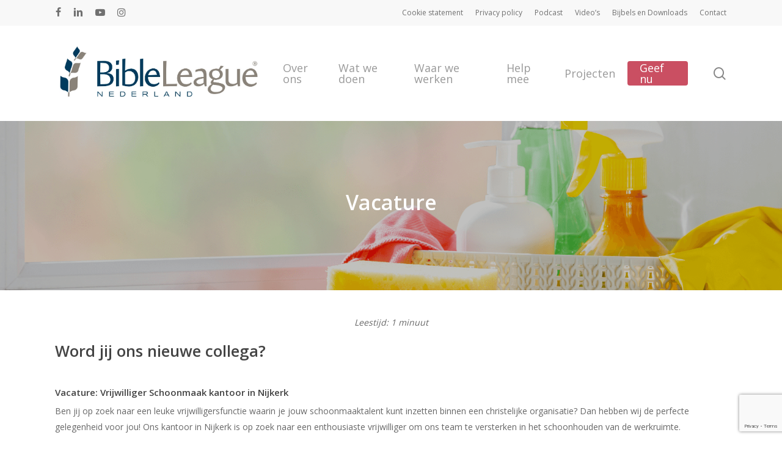

--- FILE ---
content_type: text/html; charset=UTF-8
request_url: https://bibleleague.nl/vacature-vrijwilliger-schoonmaak/
body_size: 23018
content:
<!doctype html>
<html lang="nl-NL" prefix="og: https://ogp.me/ns#" class="no-js">
<head>
	<meta charset="UTF-8">
<script type="text/javascript">
/* <![CDATA[ */
var gform;gform||(document.addEventListener("gform_main_scripts_loaded",function(){gform.scriptsLoaded=!0}),document.addEventListener("gform/theme/scripts_loaded",function(){gform.themeScriptsLoaded=!0}),window.addEventListener("DOMContentLoaded",function(){gform.domLoaded=!0}),gform={domLoaded:!1,scriptsLoaded:!1,themeScriptsLoaded:!1,isFormEditor:()=>"function"==typeof InitializeEditor,callIfLoaded:function(o){return!(!gform.domLoaded||!gform.scriptsLoaded||!gform.themeScriptsLoaded&&!gform.isFormEditor()||(gform.isFormEditor()&&console.warn("The use of gform.initializeOnLoaded() is deprecated in the form editor context and will be removed in Gravity Forms 3.1."),o(),0))},initializeOnLoaded:function(o){gform.callIfLoaded(o)||(document.addEventListener("gform_main_scripts_loaded",()=>{gform.scriptsLoaded=!0,gform.callIfLoaded(o)}),document.addEventListener("gform/theme/scripts_loaded",()=>{gform.themeScriptsLoaded=!0,gform.callIfLoaded(o)}),window.addEventListener("DOMContentLoaded",()=>{gform.domLoaded=!0,gform.callIfLoaded(o)}))},hooks:{action:{},filter:{}},addAction:function(o,r,e,t){gform.addHook("action",o,r,e,t)},addFilter:function(o,r,e,t){gform.addHook("filter",o,r,e,t)},doAction:function(o){gform.doHook("action",o,arguments)},applyFilters:function(o){return gform.doHook("filter",o,arguments)},removeAction:function(o,r){gform.removeHook("action",o,r)},removeFilter:function(o,r,e){gform.removeHook("filter",o,r,e)},addHook:function(o,r,e,t,n){null==gform.hooks[o][r]&&(gform.hooks[o][r]=[]);var d=gform.hooks[o][r];null==n&&(n=r+"_"+d.length),gform.hooks[o][r].push({tag:n,callable:e,priority:t=null==t?10:t})},doHook:function(r,o,e){var t;if(e=Array.prototype.slice.call(e,1),null!=gform.hooks[r][o]&&((o=gform.hooks[r][o]).sort(function(o,r){return o.priority-r.priority}),o.forEach(function(o){"function"!=typeof(t=o.callable)&&(t=window[t]),"action"==r?t.apply(null,e):e[0]=t.apply(null,e)})),"filter"==r)return e[0]},removeHook:function(o,r,t,n){var e;null!=gform.hooks[o][r]&&(e=(e=gform.hooks[o][r]).filter(function(o,r,e){return!!(null!=n&&n!=o.tag||null!=t&&t!=o.priority)}),gform.hooks[o][r]=e)}});
/* ]]> */
</script>

	<meta name="viewport" content="width=device-width, initial-scale=1, maximum-scale=1, user-scalable=0" />	<style>img:is([sizes="auto" i], [sizes^="auto," i]) { contain-intrinsic-size: 3000px 1500px }</style>
	
<!-- Search Engine Optimization door Rank Math - https://rankmath.com/ -->
<title>Vacatures - Bible League</title>
<meta name="description" content="Ben jij op zoek naar een leuke vrijwilligersfunctie waarin je jouw schoonmaaktalent kunt inzetten binnen een christelijke organisatie?"/>
<meta name="robots" content="index, follow, max-snippet:-1, max-video-preview:-1, max-image-preview:large"/>
<link rel="canonical" href="https://bibleleague.nl/vacature-vrijwilliger-schoonmaak/" />
<meta property="og:locale" content="nl_NL" />
<meta property="og:type" content="article" />
<meta property="og:title" content="Vacatures - Bible League" />
<meta property="og:description" content="Ben jij op zoek naar een leuke vrijwilligersfunctie waarin je jouw schoonmaaktalent kunt inzetten binnen een christelijke organisatie?" />
<meta property="og:url" content="https://bibleleague.nl/vacature-vrijwilliger-schoonmaak/" />
<meta property="og:site_name" content="Bible League" />
<meta property="og:updated_time" content="2023-08-03T17:02:42+02:00" />
<meta property="article:published_time" content="2023-08-03T15:43:25+02:00" />
<meta property="article:modified_time" content="2023-08-03T17:02:42+02:00" />
<meta name="twitter:card" content="summary_large_image" />
<meta name="twitter:title" content="Vacatures - Bible League" />
<meta name="twitter:description" content="Ben jij op zoek naar een leuke vrijwilligersfunctie waarin je jouw schoonmaaktalent kunt inzetten binnen een christelijke organisatie?" />
<meta name="twitter:label1" content="Tijd om te lezen" />
<meta name="twitter:data1" content="3 minuten" />
<script type="application/ld+json" class="rank-math-schema">{"@context":"https://schema.org","@graph":[{"@type":"Organization","@id":"https://bibleleague.nl/#organization","name":"Bible League","url":"https://bibleleague.nl","logo":{"@type":"ImageObject","@id":"https://bibleleague.nl/#logo","url":"https://bibleleague.nl/wp-content/uploads/2022/06/Bible-League-logo_1080x1080.png","contentUrl":"https://bibleleague.nl/wp-content/uploads/2022/06/Bible-League-logo_1080x1080.png","caption":"Bible League","inLanguage":"nl-NL","width":"1080","height":"1080"}},{"@type":"WebSite","@id":"https://bibleleague.nl/#website","url":"https://bibleleague.nl","name":"Bible League","publisher":{"@id":"https://bibleleague.nl/#organization"},"inLanguage":"nl-NL"},{"@type":"WebPage","@id":"https://bibleleague.nl/vacature-vrijwilliger-schoonmaak/#webpage","url":"https://bibleleague.nl/vacature-vrijwilliger-schoonmaak/","name":"Vacatures - Bible League","datePublished":"2023-08-03T15:43:25+02:00","dateModified":"2023-08-03T17:02:42+02:00","isPartOf":{"@id":"https://bibleleague.nl/#website"},"inLanguage":"nl-NL"},{"@type":"Person","@id":"https://bibleleague.nl/author/office-manager/","name":"","url":"https://bibleleague.nl/author/office-manager/","image":{"@type":"ImageObject","@id":"https://secure.gravatar.com/avatar/756f6018eeafa0ff4b0803de86d6498994bdb66f6b9b13e4587b43ae8e98bce1?s=96&amp;d=blank&amp;r=g","url":"https://secure.gravatar.com/avatar/756f6018eeafa0ff4b0803de86d6498994bdb66f6b9b13e4587b43ae8e98bce1?s=96&amp;d=blank&amp;r=g","caption":"","inLanguage":"nl-NL"},"worksFor":{"@id":"https://bibleleague.nl/#organization"}},{"@type":"Article","headline":"Vacatures - Bible League","keywords":"vacature","datePublished":"2023-08-03T15:43:25+02:00","dateModified":"2023-08-03T17:02:42+02:00","author":{"@id":"https://bibleleague.nl/author/office-manager/","name":""},"publisher":{"@id":"https://bibleleague.nl/#organization"},"description":"Ben jij op zoek naar een leuke vrijwilligersfunctie waarin je jouw schoonmaaktalent kunt inzetten binnen een christelijke organisatie?","name":"Vacatures - Bible League","@id":"https://bibleleague.nl/vacature-vrijwilliger-schoonmaak/#richSnippet","isPartOf":{"@id":"https://bibleleague.nl/vacature-vrijwilliger-schoonmaak/#webpage"},"inLanguage":"nl-NL","mainEntityOfPage":{"@id":"https://bibleleague.nl/vacature-vrijwilliger-schoonmaak/#webpage"}}]}</script>
<!-- /Rank Math WordPress SEO plugin -->

<link rel='dns-prefetch' href='//www.google.com' />
<link rel='dns-prefetch' href='//fonts.googleapis.com' />
<link rel="alternate" type="application/rss+xml" title="Bible League &raquo; feed" href="https://bibleleague.nl/feed/" />
<link rel="alternate" type="application/rss+xml" title="Bible League &raquo; reacties feed" href="https://bibleleague.nl/comments/feed/" />
<style id='global-styles-inline-css' type='text/css'>
:root{--wp--preset--aspect-ratio--square: 1;--wp--preset--aspect-ratio--4-3: 4/3;--wp--preset--aspect-ratio--3-4: 3/4;--wp--preset--aspect-ratio--3-2: 3/2;--wp--preset--aspect-ratio--2-3: 2/3;--wp--preset--aspect-ratio--16-9: 16/9;--wp--preset--aspect-ratio--9-16: 9/16;--wp--preset--color--black: #000000;--wp--preset--color--cyan-bluish-gray: #abb8c3;--wp--preset--color--white: #ffffff;--wp--preset--color--pale-pink: #f78da7;--wp--preset--color--vivid-red: #cf2e2e;--wp--preset--color--luminous-vivid-orange: #ff6900;--wp--preset--color--luminous-vivid-amber: #fcb900;--wp--preset--color--light-green-cyan: #7bdcb5;--wp--preset--color--vivid-green-cyan: #00d084;--wp--preset--color--pale-cyan-blue: #8ed1fc;--wp--preset--color--vivid-cyan-blue: #0693e3;--wp--preset--color--vivid-purple: #9b51e0;--wp--preset--gradient--vivid-cyan-blue-to-vivid-purple: linear-gradient(135deg,rgba(6,147,227,1) 0%,rgb(155,81,224) 100%);--wp--preset--gradient--light-green-cyan-to-vivid-green-cyan: linear-gradient(135deg,rgb(122,220,180) 0%,rgb(0,208,130) 100%);--wp--preset--gradient--luminous-vivid-amber-to-luminous-vivid-orange: linear-gradient(135deg,rgba(252,185,0,1) 0%,rgba(255,105,0,1) 100%);--wp--preset--gradient--luminous-vivid-orange-to-vivid-red: linear-gradient(135deg,rgba(255,105,0,1) 0%,rgb(207,46,46) 100%);--wp--preset--gradient--very-light-gray-to-cyan-bluish-gray: linear-gradient(135deg,rgb(238,238,238) 0%,rgb(169,184,195) 100%);--wp--preset--gradient--cool-to-warm-spectrum: linear-gradient(135deg,rgb(74,234,220) 0%,rgb(151,120,209) 20%,rgb(207,42,186) 40%,rgb(238,44,130) 60%,rgb(251,105,98) 80%,rgb(254,248,76) 100%);--wp--preset--gradient--blush-light-purple: linear-gradient(135deg,rgb(255,206,236) 0%,rgb(152,150,240) 100%);--wp--preset--gradient--blush-bordeaux: linear-gradient(135deg,rgb(254,205,165) 0%,rgb(254,45,45) 50%,rgb(107,0,62) 100%);--wp--preset--gradient--luminous-dusk: linear-gradient(135deg,rgb(255,203,112) 0%,rgb(199,81,192) 50%,rgb(65,88,208) 100%);--wp--preset--gradient--pale-ocean: linear-gradient(135deg,rgb(255,245,203) 0%,rgb(182,227,212) 50%,rgb(51,167,181) 100%);--wp--preset--gradient--electric-grass: linear-gradient(135deg,rgb(202,248,128) 0%,rgb(113,206,126) 100%);--wp--preset--gradient--midnight: linear-gradient(135deg,rgb(2,3,129) 0%,rgb(40,116,252) 100%);--wp--preset--font-size--small: 13px;--wp--preset--font-size--medium: 20px;--wp--preset--font-size--large: 36px;--wp--preset--font-size--x-large: 42px;--wp--preset--spacing--20: 0.44rem;--wp--preset--spacing--30: 0.67rem;--wp--preset--spacing--40: 1rem;--wp--preset--spacing--50: 1.5rem;--wp--preset--spacing--60: 2.25rem;--wp--preset--spacing--70: 3.38rem;--wp--preset--spacing--80: 5.06rem;--wp--preset--shadow--natural: 6px 6px 9px rgba(0, 0, 0, 0.2);--wp--preset--shadow--deep: 12px 12px 50px rgba(0, 0, 0, 0.4);--wp--preset--shadow--sharp: 6px 6px 0px rgba(0, 0, 0, 0.2);--wp--preset--shadow--outlined: 6px 6px 0px -3px rgba(255, 255, 255, 1), 6px 6px rgba(0, 0, 0, 1);--wp--preset--shadow--crisp: 6px 6px 0px rgba(0, 0, 0, 1);}:root { --wp--style--global--content-size: 1300px;--wp--style--global--wide-size: 1300px; }:where(body) { margin: 0; }.wp-site-blocks > .alignleft { float: left; margin-right: 2em; }.wp-site-blocks > .alignright { float: right; margin-left: 2em; }.wp-site-blocks > .aligncenter { justify-content: center; margin-left: auto; margin-right: auto; }:where(.is-layout-flex){gap: 0.5em;}:where(.is-layout-grid){gap: 0.5em;}.is-layout-flow > .alignleft{float: left;margin-inline-start: 0;margin-inline-end: 2em;}.is-layout-flow > .alignright{float: right;margin-inline-start: 2em;margin-inline-end: 0;}.is-layout-flow > .aligncenter{margin-left: auto !important;margin-right: auto !important;}.is-layout-constrained > .alignleft{float: left;margin-inline-start: 0;margin-inline-end: 2em;}.is-layout-constrained > .alignright{float: right;margin-inline-start: 2em;margin-inline-end: 0;}.is-layout-constrained > .aligncenter{margin-left: auto !important;margin-right: auto !important;}.is-layout-constrained > :where(:not(.alignleft):not(.alignright):not(.alignfull)){max-width: var(--wp--style--global--content-size);margin-left: auto !important;margin-right: auto !important;}.is-layout-constrained > .alignwide{max-width: var(--wp--style--global--wide-size);}body .is-layout-flex{display: flex;}.is-layout-flex{flex-wrap: wrap;align-items: center;}.is-layout-flex > :is(*, div){margin: 0;}body .is-layout-grid{display: grid;}.is-layout-grid > :is(*, div){margin: 0;}body{padding-top: 0px;padding-right: 0px;padding-bottom: 0px;padding-left: 0px;}:root :where(.wp-element-button, .wp-block-button__link){background-color: #32373c;border-width: 0;color: #fff;font-family: inherit;font-size: inherit;line-height: inherit;padding: calc(0.667em + 2px) calc(1.333em + 2px);text-decoration: none;}.has-black-color{color: var(--wp--preset--color--black) !important;}.has-cyan-bluish-gray-color{color: var(--wp--preset--color--cyan-bluish-gray) !important;}.has-white-color{color: var(--wp--preset--color--white) !important;}.has-pale-pink-color{color: var(--wp--preset--color--pale-pink) !important;}.has-vivid-red-color{color: var(--wp--preset--color--vivid-red) !important;}.has-luminous-vivid-orange-color{color: var(--wp--preset--color--luminous-vivid-orange) !important;}.has-luminous-vivid-amber-color{color: var(--wp--preset--color--luminous-vivid-amber) !important;}.has-light-green-cyan-color{color: var(--wp--preset--color--light-green-cyan) !important;}.has-vivid-green-cyan-color{color: var(--wp--preset--color--vivid-green-cyan) !important;}.has-pale-cyan-blue-color{color: var(--wp--preset--color--pale-cyan-blue) !important;}.has-vivid-cyan-blue-color{color: var(--wp--preset--color--vivid-cyan-blue) !important;}.has-vivid-purple-color{color: var(--wp--preset--color--vivid-purple) !important;}.has-black-background-color{background-color: var(--wp--preset--color--black) !important;}.has-cyan-bluish-gray-background-color{background-color: var(--wp--preset--color--cyan-bluish-gray) !important;}.has-white-background-color{background-color: var(--wp--preset--color--white) !important;}.has-pale-pink-background-color{background-color: var(--wp--preset--color--pale-pink) !important;}.has-vivid-red-background-color{background-color: var(--wp--preset--color--vivid-red) !important;}.has-luminous-vivid-orange-background-color{background-color: var(--wp--preset--color--luminous-vivid-orange) !important;}.has-luminous-vivid-amber-background-color{background-color: var(--wp--preset--color--luminous-vivid-amber) !important;}.has-light-green-cyan-background-color{background-color: var(--wp--preset--color--light-green-cyan) !important;}.has-vivid-green-cyan-background-color{background-color: var(--wp--preset--color--vivid-green-cyan) !important;}.has-pale-cyan-blue-background-color{background-color: var(--wp--preset--color--pale-cyan-blue) !important;}.has-vivid-cyan-blue-background-color{background-color: var(--wp--preset--color--vivid-cyan-blue) !important;}.has-vivid-purple-background-color{background-color: var(--wp--preset--color--vivid-purple) !important;}.has-black-border-color{border-color: var(--wp--preset--color--black) !important;}.has-cyan-bluish-gray-border-color{border-color: var(--wp--preset--color--cyan-bluish-gray) !important;}.has-white-border-color{border-color: var(--wp--preset--color--white) !important;}.has-pale-pink-border-color{border-color: var(--wp--preset--color--pale-pink) !important;}.has-vivid-red-border-color{border-color: var(--wp--preset--color--vivid-red) !important;}.has-luminous-vivid-orange-border-color{border-color: var(--wp--preset--color--luminous-vivid-orange) !important;}.has-luminous-vivid-amber-border-color{border-color: var(--wp--preset--color--luminous-vivid-amber) !important;}.has-light-green-cyan-border-color{border-color: var(--wp--preset--color--light-green-cyan) !important;}.has-vivid-green-cyan-border-color{border-color: var(--wp--preset--color--vivid-green-cyan) !important;}.has-pale-cyan-blue-border-color{border-color: var(--wp--preset--color--pale-cyan-blue) !important;}.has-vivid-cyan-blue-border-color{border-color: var(--wp--preset--color--vivid-cyan-blue) !important;}.has-vivid-purple-border-color{border-color: var(--wp--preset--color--vivid-purple) !important;}.has-vivid-cyan-blue-to-vivid-purple-gradient-background{background: var(--wp--preset--gradient--vivid-cyan-blue-to-vivid-purple) !important;}.has-light-green-cyan-to-vivid-green-cyan-gradient-background{background: var(--wp--preset--gradient--light-green-cyan-to-vivid-green-cyan) !important;}.has-luminous-vivid-amber-to-luminous-vivid-orange-gradient-background{background: var(--wp--preset--gradient--luminous-vivid-amber-to-luminous-vivid-orange) !important;}.has-luminous-vivid-orange-to-vivid-red-gradient-background{background: var(--wp--preset--gradient--luminous-vivid-orange-to-vivid-red) !important;}.has-very-light-gray-to-cyan-bluish-gray-gradient-background{background: var(--wp--preset--gradient--very-light-gray-to-cyan-bluish-gray) !important;}.has-cool-to-warm-spectrum-gradient-background{background: var(--wp--preset--gradient--cool-to-warm-spectrum) !important;}.has-blush-light-purple-gradient-background{background: var(--wp--preset--gradient--blush-light-purple) !important;}.has-blush-bordeaux-gradient-background{background: var(--wp--preset--gradient--blush-bordeaux) !important;}.has-luminous-dusk-gradient-background{background: var(--wp--preset--gradient--luminous-dusk) !important;}.has-pale-ocean-gradient-background{background: var(--wp--preset--gradient--pale-ocean) !important;}.has-electric-grass-gradient-background{background: var(--wp--preset--gradient--electric-grass) !important;}.has-midnight-gradient-background{background: var(--wp--preset--gradient--midnight) !important;}.has-small-font-size{font-size: var(--wp--preset--font-size--small) !important;}.has-medium-font-size{font-size: var(--wp--preset--font-size--medium) !important;}.has-large-font-size{font-size: var(--wp--preset--font-size--large) !important;}.has-x-large-font-size{font-size: var(--wp--preset--font-size--x-large) !important;}
:where(.wp-block-post-template.is-layout-flex){gap: 1.25em;}:where(.wp-block-post-template.is-layout-grid){gap: 1.25em;}
:where(.wp-block-columns.is-layout-flex){gap: 2em;}:where(.wp-block-columns.is-layout-grid){gap: 2em;}
:root :where(.wp-block-pullquote){font-size: 1.5em;line-height: 1.6;}
</style>
<link rel='stylesheet' id='wpo_min-header-0-css' href='https://bibleleague.nl/wp-content/cache/wpo-minify/1768297808/assets/wpo-minify-header-c14d7bf2.min.css' type='text/css' media='all' />
<style id='wpo_min-header-0-inline-css' type='text/css'>
html body[data-header-resize="1"] .container-wrap,html body[data-header-format="left-header"][data-header-resize="0"] .container-wrap,html body[data-header-resize="0"] .container-wrap,body[data-header-format="left-header"][data-header-resize="0"] .container-wrap{padding-top:0}.main-content>.row>#breadcrumbs.yoast{padding:20px 0}html:not(.page-trans-loaded){background-color:#fff}
@media only screen and (min-width:1000px){body #ajax-content-wrap.no-scroll{min-height:calc(100vh - 198px);height:calc(100vh - 198px)!important}}@media only screen and (min-width:1000px){#page-header-wrap.fullscreen-header,#page-header-wrap.fullscreen-header #page-header-bg,html:not(.nectar-box-roll-loaded) .nectar-box-roll>#page-header-bg.fullscreen-header,.nectar_fullscreen_zoom_recent_projects,#nectar_fullscreen_rows:not(.afterLoaded)>div{height:calc(100vh - 197px)}.wpb_row.vc_row-o-full-height.top-level,.wpb_row.vc_row-o-full-height.top-level>.col.span_12{min-height:calc(100vh - 197px)}html:not(.nectar-box-roll-loaded) .nectar-box-roll>#page-header-bg.fullscreen-header{top:198px}.nectar-slider-wrap[data-fullscreen="true"]:not(.loaded),.nectar-slider-wrap[data-fullscreen="true"]:not(.loaded) .swiper-container{height:calc(100vh - 196px)!important}.admin-bar .nectar-slider-wrap[data-fullscreen="true"]:not(.loaded),.admin-bar .nectar-slider-wrap[data-fullscreen="true"]:not(.loaded) .swiper-container{height:calc(100vh - 196px - 32px)!important}}.admin-bar[class*="page-template-template-no-header"] .wpb_row.vc_row-o-full-height.top-level,.admin-bar[class*="page-template-template-no-header"] .wpb_row.vc_row-o-full-height.top-level>.col.span_12{min-height:calc(100vh - 32px)}body[class*="page-template-template-no-header"] .wpb_row.vc_row-o-full-height.top-level,body[class*="page-template-template-no-header"] .wpb_row.vc_row-o-full-height.top-level>.col.span_12{min-height:100vh}@media only screen and (max-width:999px){.using-mobile-browser #nectar_fullscreen_rows:not(.afterLoaded):not([data-mobile-disable="on"])>div{height:calc(100vh - 100px)}.using-mobile-browser .wpb_row.vc_row-o-full-height.top-level,.using-mobile-browser .wpb_row.vc_row-o-full-height.top-level>.col.span_12,[data-permanent-transparent="1"].using-mobile-browser .wpb_row.vc_row-o-full-height.top-level,[data-permanent-transparent="1"].using-mobile-browser .wpb_row.vc_row-o-full-height.top-level>.col.span_12{min-height:calc(100vh - 100px)}html:not(.nectar-box-roll-loaded) .nectar-box-roll>#page-header-bg.fullscreen-header,.nectar_fullscreen_zoom_recent_projects,.nectar-slider-wrap[data-fullscreen="true"]:not(.loaded),.nectar-slider-wrap[data-fullscreen="true"]:not(.loaded) .swiper-container,#nectar_fullscreen_rows:not(.afterLoaded):not([data-mobile-disable="on"])>div{height:calc(100vh - 47px)}.wpb_row.vc_row-o-full-height.top-level,.wpb_row.vc_row-o-full-height.top-level>.col.span_12{min-height:calc(100vh - 47px)}body[data-transparent-header="false"] #ajax-content-wrap.no-scroll{min-height:calc(100vh - 47px);height:calc(100vh - 47px)}}#nectar_fullscreen_rows{background-color:#fff0}.col.padding-7-percent>.vc_column-inner,.col.padding-7-percent>.n-sticky>.vc_column-inner{padding:calc(600px * 0.07)}@media only screen and (max-width:690px){.col.padding-7-percent>.vc_column-inner,.col.padding-7-percent>.n-sticky>.vc_column-inner{padding:calc(100vw * 0.07)}}@media only screen and (min-width:1000px){.col.padding-7-percent>.vc_column-inner,.col.padding-7-percent>.n-sticky>.vc_column-inner{padding:calc((100vw - 180px) * 0.07)}.column_container:not(.vc_col-sm-12) .col.padding-7-percent>.vc_column-inner{padding:calc((100vw - 180px) * 0.035)}}@media only screen and (min-width:1425px){.col.padding-7-percent>.vc_column-inner{padding:calc(1245px * 0.07)}.column_container:not(.vc_col-sm-12) .col.padding-7-percent>.vc_column-inner{padding:calc(1245px * 0.035)}}.full-width-content .col.padding-7-percent>.vc_column-inner{padding:calc(100vw * 0.07)}@media only screen and (max-width:999px){.full-width-content .col.padding-7-percent>.vc_column-inner{padding:calc(100vw * 0.07)}}@media only screen and (min-width:1000px){.full-width-content .column_container:not(.vc_col-sm-12) .col.padding-7-percent>.vc_column-inner{padding:calc(100vw * 0.035)}}.screen-reader-text,.nectar-skip-to-content:not(:focus){border:0;clip:rect(1px,1px,1px,1px);clip-path:inset(50%);height:1px;margin:-1px;overflow:hidden;padding:0;position:absolute!important;width:1px;word-wrap:normal!important}.row .col img:not([srcset]){width:auto}.row .col img.img-with-animation.nectar-lazy:not([srcset]){width:100%}.nectar_image_with_hotspots .nectar_hotspot_wrap .nttip{max-width:1080px}body #search-outer #search input[type="text"]{height:auto!important;font-size:40px!important;text-transform:none;color:#000;border-bottom:4px solid #EE2E24}#search-outer #search input[type=text]{width:50%}html body.material #search-outer #search input[type="text"]{line-height:60px}#search-outer #search .span_12 span{display:block;color:rgb(0 0 0 / .4);margin-top:5px}#gform_wrapper_6 input[type=submit]{background:#CA4F62!important}.orbit-wrapper div.slider-nav span.right,.orbit-wrapper div.slider-nav span.left,.flex-direction-nav a,.jp-play-bar,.jp-volume-bar-value,.jcarousel-prev:hover,.jcarousel-next:hover,.portfolio-items .col[data-default-color="true"] .work-item:not(.style-3) .work-info-bg,.portfolio-items .col[data-default-color="true"] .bottom-meta,.portfolio-filters a,.portfolio-filters #sort-portfolio,.project-attrs li span,.progress li span,.nectar-progress-bar span,#footer-outer #footer-widgets .col .tagcloud a:hover,#sidebar .widget .tagcloud a:hover,article.post .more-link span:hover,#fp-nav.tooltip ul li .fp-tooltip .tooltip-inner,article.post.quote .post-content .quote-inner,article.post.link .post-content .link-inner,#pagination .next a:hover,#pagination .prev a:hover,.comment-list .reply a:hover,input[type=submit]:hover,input[type="button"]:hover,#footer-outer #copyright li a.vimeo:hover,#footer-outer #copyright li a.behance:hover,.toggle.open h3 a,.tabbed>ul li a.active-tab,[class*=" icon-"],.icon-normal,.bar_graph li span,.nectar-button[data-color-override="false"].regular-button,.nectar-button.tilt.accent-color,body .swiper-slide .button.transparent_2 a.primary-color:hover,#footer-outer #footer-widgets .col input[type="submit"],.carousel-prev:hover,.carousel-next:hover,body .products-carousel .carousel-next:hover,body .products-carousel .carousel-prev:hover,.blog-recent .more-link span:hover,.post-tags a:hover,.pricing-column.highlight h3,.pricing-table[data-style="flat-alternative"] .pricing-column.highlight h3 .highlight-reason,.pricing-table[data-style="flat-alternative"] .pricing-column.accent-color:before,#to-top:hover,#to-top.dark:hover,body[data-button-style*="rounded"] #to-top:after,#pagination a.page-numbers:hover,#pagination span.page-numbers.current,.single-portfolio .facebook-share a:hover,.single-portfolio .twitter-share a:hover,.single-portfolio .pinterest-share a:hover,.single-post .facebook-share a:hover,.single-post .twitter-share a:hover,.single-post .pinterest-share a:hover,.mejs-controls .mejs-time-rail .mejs-time-current,.mejs-controls .mejs-volume-button .mejs-volume-slider .mejs-volume-current,.mejs-controls .mejs-horizontal-volume-slider .mejs-horizontal-volume-current,article.post.quote .post-content .quote-inner,article.post.link .post-content .link-inner,article.format-status .post-content .status-inner,article.post.format-aside .aside-inner,body #header-secondary-outer #social li a.behance:hover,body #header-secondary-outer #social li a.vimeo:hover,#sidebar .widget:hover [class^="icon-"].icon-3x,.woocommerce-page button.single_add_to_cart_button,article.post.quote .content-inner .quote-inner .whole-link,.masonry.classic_enhanced article.post.quote.wide_tall .post-content a:hover .quote-inner,.masonry.classic_enhanced article.post.link.wide_tall .post-content a:hover .link-inner,.iosSlider .prev_slide:hover,.iosSlider .next_slide:hover,body [class^="icon-"].icon-3x.alt-style.accent-color,body [class*=" icon-"].icon-3x.alt-style.accent-color,#slide-out-widget-area,#slide-out-widget-area-bg.fullscreen,#slide-out-widget-area-bg.fullscreen-alt .bg-inner,#header-outer .widget_shopping_cart a.button,body[data-button-style="rounded"] .wpb_wrapper .twitter-share:before,body[data-button-style="rounded"] .wpb_wrapper .twitter-share.hovered:before,body[data-button-style="rounded"] .wpb_wrapper .facebook-share:before,body[data-button-style="rounded"] .wpb_wrapper .facebook-share.hovered:before,body[data-button-style="rounded"] .wpb_wrapper .google-plus-share:before,body[data-button-style="rounded"] .wpb_wrapper .google-plus-share.hovered:before,body[data-button-style="rounded"] .wpb_wrapper .nectar-social:hover>*:before,body[data-button-style="rounded"] .wpb_wrapper .pinterest-share:before,body[data-button-style="rounded"] .wpb_wrapper .pinterest-share.hovered:before,body[data-button-style="rounded"] .wpb_wrapper .linkedin-share:before,body[data-button-style="rounded"] .wpb_wrapper .linkedin-share.hovered:before,#header-outer a.cart-contents .cart-wrap span,#header-outer a#mobile-cart-link .cart-wrap span,.swiper-slide .button.solid_color a,.swiper-slide .button.solid_color_2 a,.portfolio-filters,button[type=submit]:hover,header#top nav ul .slide-out-widget-area-toggle a:hover i.lines,header#top nav ul .slide-out-widget-area-toggle a:hover i.lines:after,header#top nav ul .slide-out-widget-area-toggle a:hover i.lines:before,header#top nav ul .slide-out-widget-area-toggle[data-icon-animation="simple-transform"] a:hover i.lines-button:after,#buddypress a.button:focus,.text_on_hover.product a.added_to_cart,.woocommerce div.product .woocommerce-tabs .full-width-content ul.tabs li a:after,.woocommerce-cart .wc-proceed-to-checkout a.checkout-button,.woocommerce #order_review #payment #place_order,.woocommerce .span_4 input[type="submit"].checkout-button,.portfolio-filters-inline[data-color-scheme="accent-color"],.select2-container .select2-choice:hover,.select2-dropdown-open .select2-choice,header#top nav>ul>li.button_solid_color>a:before,#header-outer.transparent header#top nav>ul>li.button_solid_color>a:before,.tabbed[data-style*="minimal"]>ul li a:after,.twentytwenty-handle,.twentytwenty-horizontal .twentytwenty-handle:before,.twentytwenty-horizontal .twentytwenty-handle:after,.twentytwenty-vertical .twentytwenty-handle:before,.twentytwenty-vertical .twentytwenty-handle:after,.masonry.classic_enhanced .posts-container article .meta-category a:hover,.blog-recent[data-style*="classic_enhanced"] .meta-category a:hover,.masonry.classic_enhanced .posts-container article .video-play-button,.bottom_controls #portfolio-nav .controls li a i:after,.bottom_controls #portfolio-nav ul:first-child li#all-items a:hover i,.nectar_video_lightbox.nectar-button[data-color="default-accent-color"],.nectar_video_lightbox.nectar-button[data-color="transparent-accent-color"]:hover,.testimonial_slider[data-style="multiple_visible"][data-color*="accent-color"] .flickity-page-dots .dot.is-selected:before,.testimonial_slider[data-style="multiple_visible"][data-color*="accent-color"] blockquote.is-selected p,.nectar-recent-posts-slider .container .strong span:before,#page-header-bg[data-post-hs="default_minimal"] .inner-wrap>a:hover,.single .heading-title[data-header-style="default_minimal"] .meta-category a:hover,body.single-post .sharing-default-minimal .nectar-love.loved,.nectar-fancy-box:after,.divider-small-border[data-color="accent-color"],.divider-border[data-color="accent-color"],div[data-style="minimal"] .toggle.open h3 i:after,div[data-style="minimal"] .toggle:hover h3 i:after,div[data-style="minimal"] .toggle.open h3 i:before,div[data-style="minimal"] .toggle:hover h3 i:before,.nectar-animated-title[data-color="accent-color"] .nectar-animated-title-inner:after,#fp-nav:not(.light-controls).tooltip_alt ul li a span:after,#fp-nav.tooltip_alt ul li a span:after,.nectar-video-box[data-color="default-accent-color"] a.nectar_video_lightbox,body .nectar-video-box[data-color="default-accent-color"][data-hover="zoom_button"] a.nectar_video_lightbox:after,.span_12.dark .owl-theme .owl-dots .owl-dot.active span,.span_12.dark .owl-theme .owl-dots .owl-dot:hover span,.nectar_image_with_hotspots[data-stlye="color_pulse"][data-color="accent-color"] .nectar_hotspot,.nectar_image_with_hotspots .nectar_hotspot_wrap .nttip .tipclose span:before,.nectar_image_with_hotspots .nectar_hotspot_wrap .nttip .tipclose span:after,.portfolio-filters-inline[data-color-scheme="accent-color-underline"] a:after,body[data-dropdown-style="minimal"] #header-outer header#top nav>ul>li:not(.megamenu) ul a:hover,body[data-dropdown-style="minimal"] #header-outer header#top nav>ul>li:not(.megamenu) li.sfHover>a,body[data-dropdown-style="minimal"] #header-outer:not([data-format="left-header"]) header#top nav>ul>li:not(.megamenu) li.sfHover>a,body[data-dropdown-style="minimal"] header#top nav>ul>li.megamenu>ul ul li a:hover,body[data-dropdown-style="minimal"] header#top nav>ul>li.megamenu>ul ul li.sfHover>a,body[data-dropdown-style="minimal"]:not([data-header-format="left-header"]) header#top nav>ul>li.megamenu>ul ul li.current-menu-item>a,body[data-dropdown-style="minimal"] #header-outer .widget_shopping_cart a.button,body[data-dropdown-style="minimal"] #header-secondary-outer ul>li:not(.megamenu) li.sfHover>a,body[data-dropdown-style="minimal"] #header-secondary-outer ul>li:not(.megamenu) ul a:hover,.nectar-recent-posts-single_featured .strong a,.post-area.standard-minimal article.post .more-link span:before,.nectar-slide-in-cart .widget_shopping_cart a.button,body[data-header-format="left-header"] #header-outer[data-lhe="animated_underline"] header#top nav ul li:not([class*="button_"])>a span:after,.woocommerce .material.product .add_to_cart_button,body nav.woocommerce-pagination span.page-numbers.current,body[data-dropdown-style="minimal"] #header-outer:not([data-format="left-header"]) header#top nav>ul>li:not(.megamenu) ul a:hover,body[data-form-submit="regular"] input[type=submit],body[data-form-submit="regular"] button[type=submit],body[data-form-submit="see-through"] input[type=submit]:hover,body[data-form-submit="see-through"] button[type=submit]:hover,body[data-form-submit="see-through"] .container-wrap .span_12.light input[type=submit]:hover,body[data-form-submit="see-through"] .container-wrap .span_12.light button[type=submit]:hover,body[data-form-submit="regular"] .container-wrap .span_12.light input[type=submit]:hover,body[data-form-submit="regular"] .container-wrap .span_12.light button[type=submit]:hover,.masonry.material .masonry-blog-item .meta-category a:before,.related-posts[data-style="material"] .meta-category a:before,.post-area.featured_img_left .meta-category a:before,.material.masonry .masonry-blog-item .video-play-button,.nectar_icon_wrap[data-style="border-animation"][data-color="accent-color"]:not([data-draw="true"]) .nectar_icon:hover,body[data-dropdown-style="minimal"] #header-outer:not([data-format="left-header"]) header#top nav>ul>li:not(.megamenu) ul li.current-menu-item>a,body[data-dropdown-style="minimal"] #header-outer:not([data-format="left-header"]) header#top nav>ul>li:not(.megamenu) ul li.current-menu-ancestor>a,.nectar-social-sharing-fixed>a:before,.nectar-social-sharing-fixed .nectar-social a,body.material #page-header-bg.fullscreen-header .inner-wrap>a,.masonry.material .quote-inner:before,.masonry.material .link-inner:before,.tabbed[data-style="minimal_alt"] .magic-line,.nectar-google-map[data-nectar-marker-color="accent-color"] .animated-dot .middle-dot,.nectar-leaflet-map[data-nectar-marker-color="accent-color"] .animated-dot .middle-dot,.nectar-google-map[data-nectar-marker-color="accent-color"] .animated-dot div[class*="signal"],.nectar-leaflet-map[data-nectar-marker-color="accent-color"] .animated-dot div[class*="signal"],.nectar_video_lightbox.play_button_with_text[data-color="default-accent-color"] span.play>.inner-wrap:before,.nectar-hor-list-item[data-color="accent-color"]:before,body.material #slide-out-widget-area-bg.slide-out-from-right,.widget .material .widget .tagcloud a:before,.material #sidebar .widget .tagcloud a:before,.single .post-area .content-inner>.post-tags a:before,.auto_meta_overlaid_spaced article.post.quote .n-post-bg:after,.auto_meta_overlaid_spaced article.post.link .n-post-bg:after,.post-area.featured_img_left .posts-container .article-content-wrap .video-play-button,.post-area.featured_img_left article.post .quote-inner:before,.post-area.featured_img_left .link-inner:before,.nectar-recent-posts-single_featured.multiple_featured .controls li:after,.nectar-recent-posts-single_featured.multiple_featured .controls li.active:before,[data-style="list_featured_first_row"] .meta-category a:before,.tabbed[data-style*="material"][data-color-scheme="accent-color"] ul:after,.nectar-fancy-box[data-color="accent-color"]:not([data-style="default"]) .box-bg:after,div[data-style="minimal_small"] .toggle.accent-color>h3:after,body.material[data-button-style^="rounded"] .nectar-button.see-through.accent-color[data-color-override="false"] i,.portfolio-items .col.nectar-new-item .inner-wrap:before,body.material .nectar-video-box[data-color="default-accent-color"] a.nectar_video_lightbox:before,.nectar_team_member_overlay .team_member_details .bio-inner .mobile-close:before,.nectar_team_member_overlay .team_member_details .bio-inner .mobile-close:after,.fancybox-navigation button:hover:before,ul.products li.minimal.product span.onsale,.span_12.dark .nectar-woo-flickity[data-controls="arrows-and-text"] .nectar-woo-carousel-top a:after,.woocommerce span.onsale .nectar-quick-view-box .onsale,.nectar-quick-view-box .onsale,.woocommerce-page .nectar-quick-view-box .onsale,.nectar-quick-view-box .cart .quantity input.plus:hover,.nectar-quick-view-box .cart .quantity input.minus:hover,.woocommerce .cart .quantity input.plus:hover,.woocommerce .cart .quantity input.minus:hover,body .nectar-quick-view-box .single_add_to_cart_button,.woocommerce .classic .add_to_cart_button,.woocommerce .classic .product-add-to-cart a.button,.text_on_hover.product .nectar_quick_view,body.original li.bypostauthor .comment-body:before,.widget_layered_nav ul.yith-wcan-label li a:hover,.widget_layered_nav ul.yith-wcan-label li.chosen{background:#CA4F62!important}
</style>
<script type="text/javascript" src="https://bibleleague.nl/wp-includes/js/jquery/jquery.min.js" id="jquery-core-js"></script>
<script type="text/javascript" src="https://bibleleague.nl/wp-includes/js/jquery/jquery-migrate.min.js" id="jquery-migrate-js"></script>
<script type="text/javascript" src="https://bibleleague.nl/wp-includes/js/dist/hooks.min.js" id="wp-hooks-js"></script>
<script type="text/javascript" id="say-what-js-js-extra">
/* <![CDATA[ */
var say_what_data = {"replacements":{"salient|Previous Post|":"Vorige bericht","salient|Next Post|":"Volgende bericht","salient|Read Article|":"Lees verhaal"}};
/* ]]> */
</script>
<script type="text/javascript" src="https://bibleleague.nl/wp-content/plugins/say-what/assets/build/frontend.js" id="say-what-js-js"></script>
<script type="text/javascript" id="campaignsuite-forms-js-extra">
/* <![CDATA[ */
var frontendajax = {"ajax_url":"https:\/\/bibleleague.nl\/wp-admin\/admin-ajax.php"};
/* ]]> */
</script>
<script type="text/javascript" src="https://bibleleague.nl/wp-content/plugins/campaignsuite-forms/frontend/assets/app.js" id="campaignsuite-forms-js"></script>
<script type="text/javascript" src="https://bibleleague.nl/wp-content/plugins/wp-optimize-premium/js/send-command-4-4-1.min.js" id="wp-optimize-send-command-js"></script>
<script type="text/javascript" src="https://bibleleague.nl/wp-content/plugins/wp-optimize-premium/js/wpo-lazy-load-4-4-1.min.js" id="wp-optimize-lazy-load-js"></script>
<script></script><link rel="https://api.w.org/" href="https://bibleleague.nl/wp-json/" /><link rel="alternate" title="JSON" type="application/json" href="https://bibleleague.nl/wp-json/wp/v2/pages/20355" /><link rel="EditURI" type="application/rsd+xml" title="RSD" href="https://bibleleague.nl/xmlrpc.php?rsd" />
<meta name="generator" content="WordPress 6.8.3" />
<link rel='shortlink' href='https://bibleleague.nl/?p=20355' />
<link rel="alternate" title="oEmbed (JSON)" type="application/json+oembed" href="https://bibleleague.nl/wp-json/oembed/1.0/embed?url=https%3A%2F%2Fbibleleague.nl%2Fvacature-vrijwilliger-schoonmaak%2F" />
<link rel="alternate" title="oEmbed (XML)" type="text/xml+oembed" href="https://bibleleague.nl/wp-json/oembed/1.0/embed?url=https%3A%2F%2Fbibleleague.nl%2Fvacature-vrijwilliger-schoonmaak%2F&#038;format=xml" />
<style>/* CSS added by WP Meta and Date Remover*/.meta-comment-count {
display:none!important;
}

.fn {
display:none!important;
}

</style><meta name="cs-page-slug" content="vacature-vrijwilliger-schoonmaak" /><meta name="cs-page-title" content="Vacatures" /> 
<!-- Google Tag Manager -->
<script>(function(w,d,s,l,i){w[l]=w[l]||[];w[l].push({'gtm.start':
new Date().getTime(),event:'gtm.js'});var f=d.getElementsByTagName(s)[0],
j=d.createElement(s),dl=l!='dataLayer'?'&l='+l:'';j.async=true;j.src=
'https://www.googletagmanager.com/gtm.js?id='+i+dl;f.parentNode.insertBefore(j,f);
})(window,document,'script','dataLayer','GTM-M5C8V2Z');</script>
<!-- End Google Tag Manager -->
 
<script type="text/javascript"> var root = document.getElementsByTagName( "html" )[0]; root.setAttribute( "class", "js" ); </script><script id="mcjs">!function(c,h,i,m,p){m=c.createElement(h),p=c.getElementsByTagName(h)[0],m.async=1,m.src=i,p.parentNode.insertBefore(m,p)}(document,"script","https://chimpstatic.com/mcjs-connected/js/users/a70773de2e5b8fb8cb5bcdc25/9202d5551630f82a953ccff12.js");</script><style type="text/css">.recentcomments a{display:inline !important;padding:0 !important;margin:0 !important;}</style><meta name="generator" content="Powered by WPBakery Page Builder - drag and drop page builder for WordPress."/>
<link rel="icon" href="https://bibleleague.nl/wp-content/uploads/2020/01/cropped-favicon-Bible-League-32x32.png" sizes="32x32" />
<link rel="icon" href="https://bibleleague.nl/wp-content/uploads/2020/01/cropped-favicon-Bible-League-192x192.png" sizes="192x192" />
<link rel="apple-touch-icon" href="https://bibleleague.nl/wp-content/uploads/2020/01/cropped-favicon-Bible-League-180x180.png" />
<meta name="msapplication-TileImage" content="https://bibleleague.nl/wp-content/uploads/2020/01/cropped-favicon-Bible-League-270x270.png" />
		<style type="text/css" id="wp-custom-css">
			.wp-block-gallery.has-nested-images figure.wp-block-image figcaption {
	background:none;
	padding: 0 15px 15px;
}

.comment-wrap, #author-bio {
    padding-top: 0px;
}

element.style, #author-bio {
display:none;
}

.nectar-progress-bar span {
    height: 20px;
}

.nectar-progress-bar p {
	display: none;
}

.toggle h3 a {
    font-size: 18px;
    line-height: 18px;
}

.gform_wrapper.gravity-theme .ginput_total {
    color: #060;
    display: none;
}

.gform_required_legend{
    display: none;
}

.gform_wrapper .validation_error {
    border-bottom: none;
    border-top: none;
    color: #CA4F62;
    font-size: 1em;
    font-weight: 700;
    margin-bottom: 5px;
		margin-left: 0px;
		margin-right: 10px;
    padding: 1px;
    text-align: center;
}

.gform_wrapper .gform_validation_errors {
    background: #fff9f9;
    border: 1.5px solid #CA4F62;
    border-radius: 5px;
    box-shadow: 0 1px 4px rgb(0 0 0 / 11%), 0 0 4px rgb(18 25 97 / 4%);
    margin-bottom: 8px;
    margin-top: 8px;
    padding: 5px 5px 5px 5px;
    position: relative;
    width: 100%;
}

.gform_wrapper .gfield_validation_message, .gform_wrapper .validation_message {
    background: #fff9f9;
    border: 1px solid #CA4F62;
    font-size: 14px;
    margin-top: 8px;
    padding: 13px 24px;
}

.gform_wrapper .gfield_validation_message, .gform_wrapper .validation_message {
    color: #CA4F62;
}

.gform_wrapper .gfield_error label {
    color: #CA4F62;
}

.gform_wrapper .gfield_error legend {
    color: #CA4F62;
}

.gform_wrapper.gravity-theme .gform_previous_button.button, .gform_wrapper.gravity-theme .gform_save_link.button {
    background-color: #ED788A;
    color: #fff;
    text-decoration: none;
		font-size: 14px;
}

input[type="button"]
{
	font-size: 15px;
}

input[type=submit]
{
	font-size: 18px;
}

body[data-form-submit="regular"] .container-wrap input[type=submit]
{
	margin-left: 0px;
	padding: 15px 70px!important;
}

.top_label {
    margin-top: 0px;
}

.gform_wrapper.gravity-theme .gfield_label {
    font-size: 15px;
	font-style: bold;
}

.gform_wrapper.gravity-theme .gfield_required {
    color: #193959;
    display: inline-block;
    font-size: 13.008px;
    padding-left: 0.125em;
}

.gform_wrapper.gravity-theme .gform_validation_errors {
    display: none;
}
.post-meta {
 	display: none;
}

.blog-recent[data-style*="classic_enhanced"] .inner-wrap {
    width: 100%;
    padding-bottom: 0px!important;
}
.gform_wrapper .gform_fields,
.gform_wrapper .gfield,
.gform_wrapper .ginput_container {
    max-width: 100% !important;
    width: 100% !important;
    box-sizing: border-box;
}
body .gform_wrapper form {
    width: 100% !important;
}
.gform_wrapper .gform_footer input[type=submit] {
    max-width: 100% !important;
}
		</style>
		<style type="text/css" data-type="vc_shortcodes-default-css">.vc_do_custom_heading{margin-bottom:0.625rem;margin-top:0;}.vc_do_custom_heading{margin-bottom:0.625rem;margin-top:0;}.vc_do_custom_heading{margin-bottom:0.625rem;margin-top:0;}</style><noscript><style> .wpb_animate_when_almost_visible { opacity: 1; }</style></noscript></head><body class="wp-singular page-template-default page page-id-20355 wp-theme-salient material wpb-js-composer js-comp-ver-7.7.2 vc_responsive" data-footer-reveal="false" data-footer-reveal-shadow="none" data-header-format="default" data-body-border="off" data-boxed-style="" data-header-breakpoint="1000" data-dropdown-style="minimal" data-cae="easeOutCubic" data-cad="750" data-megamenu-width="contained" data-aie="none" data-ls="fancybox" data-apte="standard" data-hhun="0" data-fancy-form-rcs="default" data-form-style="default" data-form-submit="regular" data-is="minimal" data-button-style="slightly_rounded_shadow" data-user-account-button="false" data-flex-cols="true" data-col-gap="default" data-header-inherit-rc="false" data-header-search="true" data-animated-anchors="true" data-ajax-transitions="true" data-full-width-header="false" data-slide-out-widget-area="true" data-slide-out-widget-area-style="slide-out-from-right" data-user-set-ocm="off" data-loading-animation="none" data-bg-header="false" data-responsive="1" data-ext-responsive="true" data-ext-padding="90" data-header-resize="1" data-header-color="light" data-transparent-header="false" data-cart="false" data-remove-m-parallax="" data-remove-m-video-bgs="" data-m-animate="0" data-force-header-trans-color="light" data-smooth-scrolling="0" data-permanent-transparent="false" >

	
	<script type="text/javascript">
	 (function(window, document) {

		 if(navigator.userAgent.match(/(Android|iPod|iPhone|iPad|BlackBerry|IEMobile|Opera Mini)/)) {
			 document.body.className += " using-mobile-browser mobile ";
		 }
		 if(navigator.userAgent.match(/Mac/) && navigator.maxTouchPoints && navigator.maxTouchPoints > 2) {
			document.body.className += " using-ios-device ";
		}

		 if( !("ontouchstart" in window) ) {

			 var body = document.querySelector("body");
			 var winW = window.innerWidth;
			 var bodyW = body.clientWidth;

			 if (winW > bodyW + 4) {
				 body.setAttribute("style", "--scroll-bar-w: " + (winW - bodyW - 4) + "px");
			 } else {
				 body.setAttribute("style", "--scroll-bar-w: 0px");
			 }
		 }

	 })(window, document);
   </script>  
<!-- Google Tag Manager (noscript) -->
<noscript><iframe src="https://www.googletagmanager.com/ns.html?id=GTM-M5C8V2Z"
height="0" width="0" style="display:none;visibility:hidden"></iframe></noscript>
<!-- End Google Tag Manager (noscript) -->
  
<a href="#ajax-content-wrap" class="nectar-skip-to-content">Skip to main content</a><div class="ocm-effect-wrap"><div class="ocm-effect-wrap-inner"><div id="ajax-loading-screen" data-disable-mobile="1" data-disable-fade-on-click="0" data-effect="standard" data-method="standard"><div class="loading-icon none"><div class="material-icon">
						<svg class="nectar-material-spinner" width="60px" height="60px" viewBox="0 0 60 60">
							<circle stroke-linecap="round" cx="30" cy="30" r="26" fill="none" stroke-width="6"></circle>
				  		</svg>	 
					</div></div></div>	
	<div id="header-space"  data-header-mobile-fixed='1'></div> 
	
		<div id="header-outer" data-has-menu="true" data-has-buttons="yes" data-header-button_style="default" data-using-pr-menu="false" data-mobile-fixed="1" data-ptnm="false" data-lhe="animated_underline" data-user-set-bg="#ffffff" data-format="default" data-permanent-transparent="false" data-megamenu-rt="0" data-remove-fixed="0" data-header-resize="1" data-cart="false" data-transparency-option="0" data-box-shadow="small" data-shrink-num="50" data-using-secondary="1" data-using-logo="1" data-logo-height="100" data-m-logo-height="24" data-padding="28" data-full-width="false" data-condense="false" >
			
	<div id="header-secondary-outer" class="default" data-mobile="default" data-remove-fixed="0" data-lhe="animated_underline" data-secondary-text="false" data-full-width="false" data-mobile-fixed="1" data-permanent-transparent="false" >
		<div class="container">
			<nav>
				<ul id="social"><li><a target="_blank" rel="noopener" href="https://www.facebook.com/bibleleaguenederland"><span class="screen-reader-text">facebook</span><i class="fa fa-facebook" aria-hidden="true"></i> </a></li><li><a target="_blank" rel="noopener" href="https://www.linkedin.com/company/bible-league-nederland%20"><span class="screen-reader-text">linkedin</span><i class="fa fa-linkedin" aria-hidden="true"></i> </a></li><li><a target="_blank" rel="noopener" href="https://youtube.com/@bibleleaguenederland"><span class="screen-reader-text">youtube</span><i class="fa fa-youtube-play" aria-hidden="true"></i> </a></li><li><a target="_blank" rel="noopener" href="https://www.instagram.com/bibleleaguenederland/"><span class="screen-reader-text">instagram</span><i class="fa fa-instagram" aria-hidden="true"></i> </a></li></ul>					<ul class="sf-menu">
						<li id="menu-item-5968" class="menu-item menu-item-type-post_type menu-item-object-page nectar-regular-menu-item menu-item-5968"><a href="https://bibleleague.nl/cookie-statement/"><span class="menu-title-text">Cookie statement</span></a></li>
<li id="menu-item-5768" class="menu-item menu-item-type-post_type menu-item-object-page nectar-regular-menu-item menu-item-5768"><a href="https://bibleleague.nl/privacy-policy/"><span class="menu-title-text">Privacy policy</span></a></li>
<li id="menu-item-27369" class="menu-item menu-item-type-post_type menu-item-object-page nectar-regular-menu-item menu-item-27369"><a href="https://bibleleague.nl/podcast/"><span class="menu-title-text">Podcast</span></a></li>
<li id="menu-item-5739" class="menu-item menu-item-type-post_type menu-item-object-page nectar-regular-menu-item menu-item-5739"><a href="https://bibleleague.nl/videos/"><span class="menu-title-text">Video&#8217;s</span></a></li>
<li id="menu-item-4529" class="menu-item menu-item-type-post_type menu-item-object-page nectar-regular-menu-item menu-item-4529"><a href="https://bibleleague.nl/bijbels-en-downloads/"><span class="menu-title-text">Bijbels en Downloads</span></a></li>
<li id="menu-item-4693" class="menu-item menu-item-type-post_type menu-item-object-page nectar-regular-menu-item menu-item-4693"><a href="https://bibleleague.nl/contact/"><span class="menu-title-text">Contact</span></a></li>
					</ul>
									
			</nav>
		</div>
	</div>
	

<div id="search-outer" class="nectar">
	<div id="search">
		<div class="container">
			 <div id="search-box">
				 <div class="inner-wrap">
					 <div class="col span_12">
						  <form role="search" action="https://bibleleague.nl/" method="GET">
														 <input type="text" name="s"  value="" aria-label="Search" placeholder="Search" />
							 
						<span>Hit enter to search or ESC to close</span>
												</form>
					</div><!--/span_12-->
				</div><!--/inner-wrap-->
			 </div><!--/search-box-->
			 <div id="close"><a href="#"><span class="screen-reader-text">Close Search</span>
				<span class="close-wrap"> <span class="close-line close-line1"></span> <span class="close-line close-line2"></span> </span>				 </a></div>
		 </div><!--/container-->
	</div><!--/search-->
</div><!--/search-outer-->

<header id="top">
	<div class="container">
		<div class="row">
			<div class="col span_3">
								<a id="logo" href="https://bibleleague.nl" data-supplied-ml-starting-dark="false" data-supplied-ml-starting="false" data-supplied-ml="false" >
					<img class="stnd skip-lazy dark-version" width="939" height="275" alt="Bible League" src="https://bibleleague.nl/wp-content/uploads/2020/01/BLI_NEDERLAND_LOGO_RGB.jpg"  />				</a>
							</div><!--/span_3-->

			<div class="col span_9 col_last">
									<div class="nectar-mobile-only mobile-header"><div class="inner"></div></div>
									<a class="mobile-search" href="#searchbox"><span class="nectar-icon icon-salient-search" aria-hidden="true"></span><span class="screen-reader-text">search</span></a>
														<div class="slide-out-widget-area-toggle mobile-icon slide-out-from-right" data-custom-color="false" data-icon-animation="simple-transform">
						<div> <a href="#slide-out-widget-area" role="button" aria-label="Navigation Menu" aria-expanded="false" class="closed">
							<span class="screen-reader-text">Menu</span><span aria-hidden="true"> <i class="lines-button x2"> <i class="lines"></i> </i> </span>
						</a></div>
					</div>
				
									<nav aria-label="Main Menu">
													<ul class="sf-menu">
								<li id="menu-item-4353" class="menu-item menu-item-type-post_type menu-item-object-page menu-item-has-children nectar-regular-menu-item menu-item-4353"><a href="https://bibleleague.nl/over-ons/" aria-haspopup="true" aria-expanded="false"><span class="menu-title-text">Over ons</span></a>
<ul class="sub-menu">
	<li id="menu-item-4352" class="menu-item menu-item-type-post_type menu-item-object-page nectar-regular-menu-item menu-item-4352"><a href="https://bibleleague.nl/ontstaan/"><span class="menu-title-text">Ontstaan</span></a></li>
	<li id="menu-item-4349" class="menu-item menu-item-type-post_type menu-item-object-page nectar-regular-menu-item menu-item-4349"><a href="https://bibleleague.nl/organisatie/"><span class="menu-title-text">Organisatie</span></a></li>
	<li id="menu-item-4350" class="menu-item menu-item-type-post_type menu-item-object-page nectar-regular-menu-item menu-item-4350"><a href="https://bibleleague.nl/verantwoording/"><span class="menu-title-text">Verantwoording</span></a></li>
	<li id="menu-item-27364" class="menu-item menu-item-type-post_type menu-item-object-page nectar-regular-menu-item menu-item-27364"><a href="https://bibleleague.nl/podcast/"><span class="menu-title-text">Podcast</span></a></li>
	<li id="menu-item-4347" class="menu-item menu-item-type-post_type menu-item-object-page nectar-regular-menu-item menu-item-4347"><a href="https://bibleleague.nl/werken-bij/"><span class="menu-title-text">Werken bij</span></a></li>
</ul>
</li>
<li id="menu-item-4603" class="menu-item menu-item-type-post_type menu-item-object-page menu-item-has-children nectar-regular-menu-item menu-item-4603"><a href="https://bibleleague.nl/wat-we-doen/" aria-haspopup="true" aria-expanded="false"><span class="menu-title-text">Wat we doen</span></a>
<ul class="sub-menu">
	<li id="menu-item-4402" class="menu-item menu-item-type-post_type menu-item-object-page nectar-regular-menu-item menu-item-4402"><a href="https://bibleleague.nl/alfabetisering/"><span class="menu-title-text">Alfabetisering</span></a></li>
	<li id="menu-item-4373" class="menu-item menu-item-type-post_type menu-item-object-page nectar-regular-menu-item menu-item-4373"><a href="https://bibleleague.nl/project-filippus/"><span class="menu-title-text">Project Filippus</span></a></li>
	<li id="menu-item-4401" class="menu-item menu-item-type-post_type menu-item-object-page nectar-regular-menu-item menu-item-4401"><a href="https://bibleleague.nl/gemeentestichter-training/"><span class="menu-title-text">Gemeentestichter Training</span></a></li>
</ul>
</li>
<li id="menu-item-4577" class="menu-item menu-item-type-custom menu-item-object-custom menu-item-has-children nectar-regular-menu-item menu-item-4577"><a href="https://bibleleague.nl/waar-we-werken" aria-haspopup="true" aria-expanded="false"><span class="menu-title-text">Waar we werken</span></a>
<ul class="sub-menu">
	<li id="menu-item-4439" class="menu-item menu-item-type-post_type menu-item-object-page nectar-regular-menu-item menu-item-4439"><a href="https://bibleleague.nl/afrika/"><span class="menu-title-text">Afrika</span></a></li>
	<li id="menu-item-4438" class="menu-item menu-item-type-post_type menu-item-object-page nectar-regular-menu-item menu-item-4438"><a href="https://bibleleague.nl/azie/"><span class="menu-title-text">Azië</span></a></li>
	<li id="menu-item-4437" class="menu-item menu-item-type-post_type menu-item-object-page nectar-regular-menu-item menu-item-4437"><a href="https://bibleleague.nl/europa/"><span class="menu-title-text">Europa</span></a></li>
	<li id="menu-item-4436" class="menu-item menu-item-type-post_type menu-item-object-page nectar-regular-menu-item menu-item-4436"><a href="https://bibleleague.nl/latijns-amerika/"><span class="menu-title-text">Latijns-Amerika</span></a></li>
	<li id="menu-item-4435" class="menu-item menu-item-type-post_type menu-item-object-page nectar-regular-menu-item menu-item-4435"><a href="https://bibleleague.nl/midden-oosten/"><span class="menu-title-text">Midden-Oosten</span></a></li>
	<li id="menu-item-7225" class="menu-item menu-item-type-post_type menu-item-object-page nectar-regular-menu-item menu-item-7225"><a href="https://bibleleague.nl/nederland/"><span class="menu-title-text">Nederland</span></a></li>
	<li id="menu-item-4434" class="menu-item menu-item-type-post_type menu-item-object-page nectar-regular-menu-item menu-item-4434"><a href="https://bibleleague.nl/verenigde-staten/"><span class="menu-title-text">Verenigde Staten</span></a></li>
	<li id="menu-item-4433" class="menu-item menu-item-type-post_type menu-item-object-page nectar-regular-menu-item menu-item-4433"><a href="https://bibleleague.nl/wereldwijd/"><span class="menu-title-text">Wereldwijd</span></a></li>
</ul>
</li>
<li id="menu-item-4602" class="menu-item menu-item-type-post_type menu-item-object-page menu-item-has-children nectar-regular-menu-item menu-item-4602"><a href="https://bibleleague.nl/help-mee/" aria-haspopup="true" aria-expanded="false"><span class="menu-title-text">Help mee</span></a>
<ul class="sub-menu">
	<li id="menu-item-5824" class="menu-item menu-item-type-custom menu-item-object-custom nectar-regular-menu-item menu-item-5824"><a href="http://bibleleague.nl/bidden"><span class="menu-title-text">Bidden</span></a></li>
	<li id="menu-item-11194" class="menu-item menu-item-type-post_type menu-item-object-page nectar-regular-menu-item menu-item-11194"><a href="https://bibleleague.nl/geef-nu/"><span class="menu-title-text">Geven</span></a></li>
	<li id="menu-item-4471" class="menu-item menu-item-type-post_type menu-item-object-page nectar-regular-menu-item menu-item-4471"><a href="https://bibleleague.nl/blijf-op-de-hoogte/"><span class="menu-title-text">Blijf op de hoogte</span></a></li>
	<li id="menu-item-4474" class="menu-item menu-item-type-post_type menu-item-object-page nectar-regular-menu-item menu-item-4474"><a href="https://bibleleague.nl/delen/"><span class="menu-title-text">Delen</span></a></li>
	<li id="menu-item-4714" class="menu-item menu-item-type-post_type menu-item-object-page nectar-regular-menu-item menu-item-4714"><a href="https://bibleleague.nl/kerken/"><span class="menu-title-text">Kerken</span></a></li>
	<li id="menu-item-4468" class="menu-item menu-item-type-post_type menu-item-object-page nectar-regular-menu-item menu-item-4468"><a href="https://bibleleague.nl/nalaten/"><span class="menu-title-text">Nalaten en schenken</span></a></li>
	<li id="menu-item-4400" class="menu-item menu-item-type-post_type menu-item-object-page nectar-regular-menu-item menu-item-4400"><a href="https://bibleleague.nl/struggle4bibles/"><span class="menu-title-text">Struggle4Bibles</span></a></li>
	<li id="menu-item-4469" class="menu-item menu-item-type-post_type menu-item-object-page nectar-regular-menu-item menu-item-4469"><a href="https://bibleleague.nl/vrijheidsbijbel/"><span class="menu-title-text">Vrijheidsbijbel</span></a></li>
	<li id="menu-item-4472" class="menu-item menu-item-type-post_type menu-item-object-page nectar-regular-menu-item menu-item-4472"><a href="https://bibleleague.nl/vrijwilligers/"><span class="menu-title-text">Word vrijwilliger</span></a></li>
	<li id="menu-item-8079" class="menu-item menu-item-type-post_type menu-item-object-page nectar-regular-menu-item menu-item-8079"><a href="https://bibleleague.nl/ondernemers/"><span class="menu-title-text">Word zakelijke vriend</span></a></li>
</ul>
</li>
<li id="menu-item-4601" class="menu-item menu-item-type-post_type menu-item-object-page menu-item-has-children nectar-regular-menu-item menu-item-4601"><a href="https://bibleleague.nl/projecten/" aria-haspopup="true" aria-expanded="false"><span class="menu-title-text">Projecten</span></a>
<ul class="sub-menu">
	<li id="menu-item-14335" class="menu-item menu-item-type-post_type menu-item-object-page nectar-regular-menu-item menu-item-14335"><a href="https://bibleleague.nl/verhalen/"><span class="menu-title-text">Verhalen</span></a></li>
</ul>
</li>
<li id="menu-item-13" class="menu-item menu-item-type-custom menu-item-object-custom button_solid_color_2 menu-item-13"><a href="https://bibleleague.nl/geef-nu/"><span class="menu-title-text">Geef nu</span></a></li>
							</ul>
													<ul class="buttons sf-menu" data-user-set-ocm="off">

								<li id="search-btn"><div><a href="#searchbox"><span class="icon-salient-search" aria-hidden="true"></span><span class="screen-reader-text">search</span></a></div> </li>
							</ul>
						
					</nav>

					
				</div><!--/span_9-->

				
			</div><!--/row-->
					</div><!--/container-->
	</header>		
	</div>
		<div id="ajax-content-wrap">
<div class="container-wrap">
	<div class="container main-content" role="main">
		<div class="row">
			
		<div id="fws_6977a34ab0640"  data-column-margin="default" data-midnight="dark"  class="wpb_row vc_row-fluid vc_row top-level full-width-section"  style="padding-top: 0px; padding-bottom: 0px; "><div class="row-bg-wrap" data-bg-animation="none" data-bg-animation-delay="" data-bg-overlay="true"><div class="inner-wrap row-bg-layer using-image" ><div class="row-bg viewport-desktop using-image using-bg-color"  style="background-image: url(https://bibleleague.nl/wp-content/uploads/2023/08/Vacature-vrijwilliger-schoonmaak_01.png); background-position: center center; background-repeat: no-repeat; background-color: rgba(10,10,10,0.01); "></div></div><div class="row-bg-overlay row-bg-layer" style="background-color:rgba(0,0,0,0.3);  opacity: 0.8; "></div></div><div class="row_col_wrap_12 col span_12 dark left">
	<div  class="vc_col-sm-12 wpb_column column_container vc_column_container col centered-text padding-7-percent"  data-padding-pos="all" data-has-bg-color="false" data-bg-color="" data-bg-opacity="1" data-animation="" data-delay="0" >
		<div class="vc_column-inner" >
			<div class="wpb_wrapper">
				<div class="divider-wrap" data-alignment="default"><div style="height: 40px;" class="divider"></div></div><h1 style="color: #ffffff;text-align: center" class="vc_custom_heading vc_do_custom_heading" >Vacature</h1><div class="divider-wrap" data-alignment="default"><div style="height: 40px;" class="divider"></div></div>
			</div> 
		</div>
	</div> 
</div></div>
		<div id="fws_6977a34ab1b67"  data-column-margin="default" data-midnight="dark"  class="wpb_row vc_row-fluid vc_row full-width-section"  style="padding-top: 0px; padding-bottom: 0px; "><div class="row-bg-wrap" data-bg-animation="none" data-bg-animation-delay="" data-bg-overlay="false"><div class="inner-wrap row-bg-layer" ><div class="row-bg viewport-desktop"  style=""></div></div></div><div class="row_col_wrap_12 col span_12 dark left">
	<div  class="vc_col-sm-12 wpb_column column_container vc_column_container col no-extra-padding"  data-padding-pos="all" data-has-bg-color="false" data-bg-color="" data-bg-opacity="1" data-animation="" data-delay="0" >
		<div class="vc_column-inner" >
			<div class="wpb_wrapper">
				<div class="divider-wrap" data-alignment="default"><div style="height: 40px;" class="divider"></div></div>
<div class="wpb_text_column wpb_content_element " >
	<div class="wpb_wrapper">
		<p style="text-align: center;"><em>Leestijd: 1 minuut</em></p>
	</div>
</div>



<h3 style="text-align: left" class="vc_custom_heading vc_do_custom_heading" >Word jij ons nieuwe collega?</h3><div class="divider-wrap" data-alignment="default"><div style="height: 40px;" class="divider"></div></div><h5 style="text-align: left" class="vc_custom_heading vc_do_custom_heading" >Vacature: Vrijwilliger Schoonmaak kantoor in Nijkerk</h5>
			</div> 
		</div>
	</div> 
</div></div>
		<div id="fws_6977a34ab2e22"  data-column-margin="default" data-midnight="dark"  class="wpb_row vc_row-fluid vc_row full-width-section"  style="padding-top: 0px; padding-bottom: 0px; "><div class="row-bg-wrap" data-bg-animation="none" data-bg-animation-delay="" data-bg-overlay="false"><div class="inner-wrap row-bg-layer" ><div class="row-bg viewport-desktop"  style=""></div></div></div><div class="row_col_wrap_12 col span_12 dark left">
	<div  class="vc_col-sm-12 wpb_column column_container vc_column_container col no-extra-padding"  data-padding-pos="all" data-has-bg-color="false" data-bg-color="" data-bg-opacity="1" data-animation="" data-delay="0" >
		<div class="vc_column-inner" >
			<div class="wpb_wrapper">
				
<div class="wpb_text_column wpb_content_element " >
	<div class="wpb_wrapper">
		<p>Ben jij op zoek naar een leuke vrijwilligersfunctie waarin je jouw schoonmaaktalent kunt inzetten binnen een christelijke organisatie? Dan hebben wij de perfecte gelegenheid voor jou! Ons kantoor in Nijkerk is op zoek naar een enthousiaste vrijwilliger om ons team te versterken in het schoonhouden van de werkruimte.</p>
<h6>Functieomschrijving</h6>
<p>Als vrijwilliger schoonmaak ben je verantwoordelijk voor het wekelijks onderhoud van ons kantoor. De werkzaamheden bestaan uit stofzuigen, het schoonmaken van de toiletten en keuken, en het afnemen van de bureaus. Daarnaast zal je eens per maand de ramen schoonmaken, om een frisse en schone werkomgeving te behouden.</p>
<h6>Functie-eisen</h6>
<ul>
<li>Je bent gemotiveerd en betrouwbaar.</li>
<li>Je hebt oog voor detail en houdt van een opgeruimde omgeving.</li>
<li>Ervaring in schoonmaakwerk is een pré, maar enthousiasme en een positieve houding zijn het belangrijkst.</li>
<li>Je kunt zelfstandig werken en neemt verantwoordelijkheid voor je taken.</li>
</ul>
<h6>Werkdagen en tijden</h6>
<p>De vrijwilligersfunctie betreft 1 tot maximaal 2 uur per week, op een dag (behalve de dinsdagen) en tijdstip dat jou het beste uitkomt. We zijn flexibel en willen graag rekening houden met jouw beschikbaarheid. De schoonmaakwerkzaamheden kunnen plaatsvinden overdag of in de avonden.</p>
<h6>Wat bieden wij jou?</h6>
<ul>
<li>Een werkomgeving waarin jouw inzet enorm gewaardeerd wordt.</li>
<li>De mogelijkheid om jouw schoonmaaktalent te gebruiken voor een goed doel.</li>
<li>Waardering en dankbaarheid van onze medewerkers voor het schone en nette kantoor.</li>
</ul>
<h6>Interesse?</h6>
<p>Ben je enthousiast geworden over deze vrijwilligersfunctie? Wacht dan niet langer en neem vandaag nog contact met ons op! Stuur een e-mail naar Rhodé van Tol via <span style="text-decoration: underline;"><a href="mailto:info@bibleleague.nl">info@bibleleague.nl</a></span> of bel naar <span style="text-decoration: underline;"><a href="tel:0334725800">033 472 58 00</a></span>. We kijken ernaar uit om jou te verwelkomen als onderdeel van ons team!</p>
<p><em>Let op: deze functie betreft een vrijwilligerswerk.</em></p>
	</div>
</div>




			</div> 
		</div>
	</div> 
</div></div>
		<div id="fws_6977a34ab38c7"  data-column-margin="default" data-midnight="dark"  class="wpb_row vc_row-fluid vc_row"  style="padding-top: 0px; padding-bottom: 0px; "><div class="row-bg-wrap" data-bg-animation="none" data-bg-animation-delay="" data-bg-overlay="false"><div class="inner-wrap row-bg-layer" ><div class="row-bg viewport-desktop"  style=""></div></div></div><div class="row_col_wrap_12 col span_12 dark left">
	<div  class="vc_col-sm-12 wpb_column column_container vc_column_container col no-extra-padding"  data-padding-pos="all" data-has-bg-color="false" data-bg-color="" data-bg-opacity="1" data-animation="" data-delay="0" >
		<div class="vc_column-inner" >
			<div class="wpb_wrapper">
				<div class="divider-wrap" data-alignment="default"><div style="height: 20px;" class="divider"></div></div>
			</div> 
		</div>
	</div> 
</div></div>
		</div>
	</div>
	</div>

<div id="footer-outer" data-midnight="light" data-cols="4" data-custom-color="true" data-disable-copyright="false" data-matching-section-color="true" data-copyright-line="false" data-using-bg-img="false" data-bg-img-overlay="0.8" data-full-width="false" data-using-widget-area="true" data-link-hover="default">
	
		
	<div id="footer-widgets" data-has-widgets="true" data-cols="4">
		
		<div class="container">
			
						
			<div class="row">
				
								
				<div class="col span_3">
					<div id="text-2" class="widget widget_text">			<div class="textwidget"><p><strong>Contactgegevens<br />
</strong>Stichting voor wereldwijde Bijbelverspreiding The Bible League</p>
<p>E-mailadres: <a href="mailto:info@bibleleague.nl">info@bibleleague.nl</a><br />
Telefoonnummer: <a href="tel:0334725800">033 472 58 00</a></p>
<p><strong>Bankgegevens</strong><br />
T.n.v.: Stichting The Bible League<br />
IBAN: NL69INGB0006991023</p>
<p><strong>Overige gegevens</strong><br />
RSIN/ANBI: 802032047<br />
KVK: 41173993</p>
<p><a href="https://bibleleague.nl/informatie-telemarketing/">Informatie telemarketing</a></p>
</div>
		</div>					</div>
					
											
						<div class="col span_3">
							<div id="text-3" class="widget widget_text">			<div class="textwidget"><p><strong>Volg ons!</strong></p>
<p><a title="Instagram" href="https://www.instagram.com/bibleleaguenederland/" target="_blank" rel="noopener"><img loading="lazy" decoding="async" class="alignnone size-medium wp-image-14996 lazyload" src="[data-uri]" alt="" width="50" height="50" data-src="https://bibleleague.nl/wp-content/uploads/2022/08/Instagram_2022.png"></a>  <a title="Facebook" href="https://www.facebook.com/bibleleaguenederland" target="_blank" rel="noopener"><img loading="lazy" decoding="async" class="alignnone size-medium wp-image-14995 lazyload" src="[data-uri]" alt="" width="50" height="50" data-src="https://bibleleague.nl/wp-content/uploads/2022/08/Facebook_2022.png"></a>  <a title="LinkedIn" href="https://www.linkedin.com/company/42461021/admin/" target="_blank" rel="noopener"><img loading="lazy" decoding="async" class="alignnone size-full wp-image-14997 lazyload" src="[data-uri]" alt="" width="50" height="50" data-src="https://bibleleague.nl/wp-content/uploads/2022/08/LinkedIn_2022.png"></a>  <a title="YouTube" href="https://www.youtube.com/channel/UC8sTLJhyG42_a8ExhjPje1g" target="_blank" rel="noopener"><img loading="lazy" decoding="async" class="alignnone size-full wp-image-14994 lazyload" src="[data-uri]" alt="" width="50" height="50" data-src="https://bibleleague.nl/wp-content/uploads/2022/08/YouTube_2022.png"></a></p>
</div>
		</div>								
							</div>
							
												
						
													<div class="col span_3">
								<div id="text-5" class="widget widget_text">			<div class="textwidget"><p><a href="https://bibleleague.nl/over-ons/verantwoording/#anbi"><img loading="lazy" decoding="async" class="alignnone wp-image-4839 size-full lazyload" src="[data-uri]" alt="" width="75" height="100" data-src="https://bibleleague.nl/wp-content/uploads/2019/01/anbi-goed-gekeurd3.png"></a><a href="https://www.cbf.nl/organisatie/bible-league" target="_blank" rel="noopener"><img loading="lazy" decoding="async" class="alignnone  wp-image-11114" src="https://bibleleague.nl/wp-content/uploads/2022/01/Logo_Erkend-Goed-Doel_zw-300x182.png" alt="" width="167" height="101" srcset="https://bibleleague.nl/wp-content/uploads/2022/01/Logo_Erkend-Goed-Doel_zw-300x182.png 300w, https://bibleleague.nl/wp-content/uploads/2022/01/Logo_Erkend-Goed-Doel_zw.png 640w" sizes="auto, (max-width: 167px) 100vw, 167px" /> </a></p>
<p>&nbsp;</p>
</div>
		</div>									
								</div>
														
															<div class="col span_3">
									<div id="text-6" class="widget widget_text">			<div class="textwidget"><p><strong>Blijf op de hoogte!</strong></p>
</div>
		</div><div id="gform_widget-2" class="widget gform_widget"><script type="text/javascript" src="https://bibleleague.nl/wp-includes/js/dist/dom-ready.min.js" id="wp-dom-ready-js"></script>
<script type="text/javascript" src="https://bibleleague.nl/wp-includes/js/dist/i18n.min.js" id="wp-i18n-js"></script>
<script type="text/javascript" id="wp-i18n-js-after">
/* <![CDATA[ */
wp.i18n.setLocaleData( { 'text direction\u0004ltr': [ 'ltr' ] } );
/* ]]> */
</script>
<script type="text/javascript" id="wp-a11y-js-translations">
/* <![CDATA[ */
( function( domain, translations ) {
	var localeData = translations.locale_data[ domain ] || translations.locale_data.messages;
	localeData[""].domain = domain;
	wp.i18n.setLocaleData( localeData, domain );
} )( "default", {"translation-revision-date":"2025-11-12 09:30:06+0000","generator":"GlotPress\/4.0.3","domain":"messages","locale_data":{"messages":{"":{"domain":"messages","plural-forms":"nplurals=2; plural=n != 1;","lang":"nl"},"Notifications":["Meldingen"]}},"comment":{"reference":"wp-includes\/js\/dist\/a11y.js"}} );
/* ]]> */
</script>
<script type="text/javascript" src="https://bibleleague.nl/wp-includes/js/dist/a11y.min.js" id="wp-a11y-js"></script>
<script type="text/javascript" defer='defer' src="https://bibleleague.nl/wp-content/plugins/gravityforms/js/jquery.json.min.js" id="gform_json-js"></script>
<script type="text/javascript" id="gform_gravityforms-js-extra">
/* <![CDATA[ */
var gform_i18n = {"datepicker":{"days":{"monday":"Ma","tuesday":"Di","wednesday":"Wo","thursday":"Do","friday":"Vr","saturday":"Za","sunday":"Zo"},"months":{"january":"Januari","february":"Februari","march":"Maart","april":"April","may":"Mei","june":"Juni","july":"Juli","august":"Augustus","september":"September","october":"Oktober","november":"November","december":"December"},"firstDay":1,"iconText":"Selecteer een datum"}};
var gf_legacy_multi = [];
var gform_gravityforms = {"strings":{"invalid_file_extension":"Dit bestandstype is niet toegestaan. Moet \u00e9\u00e9n van de volgende zijn:","delete_file":"Dit bestand verwijderen","in_progress":"in behandeling","file_exceeds_limit":"Bestand overschrijdt limiet bestandsgrootte","illegal_extension":"Dit type bestand is niet toegestaan.","max_reached":"Maximale aantal bestanden bereikt","unknown_error":"Er was een probleem bij het opslaan van het bestand op de server","currently_uploading":"Wacht tot het uploaden is voltooid","cancel":"Annuleren","cancel_upload":"Deze upload annuleren","cancelled":"Geannuleerd","error":"Fout","message":"Bericht"},"vars":{"images_url":"https:\/\/bibleleague.nl\/wp-content\/plugins\/gravityforms\/images"}};
var gf_global = {"gf_currency_config":{"name":"Euro","symbol_left":"&#8364;","symbol_right":"","symbol_padding":" ","thousand_separator":".","decimal_separator":",","decimals":2},"base_url":"https:\/\/bibleleague.nl\/wp-content\/plugins\/gravityforms","number_formats":[],"spinnerUrl":"https:\/\/bibleleague.nl\/wp-content\/plugins\/gravityforms\/images\/spinner.svg","version_hash":"b680e497756cec536ae39fff84199dd8","strings":{"newRowAdded":"Nieuwe rij toegevoegd.","rowRemoved":"Rij verwijderd","formSaved":"Het formulier is opgeslagen. De inhoud bevat de link om terug te keren en het formulier in te vullen."}};
/* ]]> */
</script>
<script type="text/javascript" defer='defer' src="https://bibleleague.nl/wp-content/plugins/gravityforms/js/gravityforms.min.js" id="gform_gravityforms-js"></script>
<script type="text/javascript" defer='defer' src="https://bibleleague.nl/wp-content/plugins/gravityforms/js/placeholders.jquery.min.js" id="gform_placeholder-js"></script>

                <div class='gf_browser_chrome gform_wrapper gravity-theme gform-theme--no-framework cs_overlay_wrapper' data-form-theme='gravity-theme' data-form-index='0' id='gform_wrapper_6' >
                        <div class='gform_heading'>
							<p class='gform_required_legend'>&quot;<span class="gfield_required gfield_required_asterisk">*</span>&quot; geeft vereiste velden aan</p>
                        </div><form method='post' enctype='multipart/form-data'  id='gform_6' class=' cs_overlay' action='/vacature-vrijwilliger-schoonmaak/' data-formid='6' novalidate autocomplete="something-new" data-form_title="Blijf op de hoogte (footer)" data-nr_of_pages="0" data-decimal_separator="," ><div class='gf_invisible ginput_recaptchav3' data-sitekey='6LdD8XcqAAAAAN8X9GD3NK0jrX0TVJLFxNgGjPIb' data-tabindex='0'><input id="input_4a79835752d484794e1f1310d08e6042" class="gfield_recaptcha_response" type="hidden" name="input_4a79835752d484794e1f1310d08e6042" value=""/></div>
                        <div class='gform-body gform_body'><div id='gform_fields_6' class='gform_fields top_label form_sublabel_below description_below validation_below'><div id="field_6_5" class="gfield gfield--type-honeypot gform_validation_container field_sublabel_below gfield--has-description field_description_below field_validation_below gfield_visibility_visible"  ><label class='gfield_label gform-field-label' for='input_6_5'>URL</label><div class='ginput_container'><input autocomplete="something-new"  name='input_5' id='input_6_5' type='text' value='' autocomplete='new-password'/></div><div class='gfield_description' id='gfield_description_6_5'>Dit veld is bedoeld voor validatiedoeleinden en moet niet worden gewijzigd.</div></div><fieldset id="field_6_4" class="gfield gfield--type-name gfield--width-full gfield_contains_required field_sublabel_hidden_label gfield--no-description field_description_below hidden_label field_validation_below gfield_visibility_visible"  ><legend class='gfield_label gform-field-label gfield_label_before_complex' >Naam<span class="gfield_required"><span class="gfield_required gfield_required_asterisk">*</span></span></legend><div class='ginput_complex ginput_container ginput_container--name no_prefix has_first_name no_middle_name no_last_name no_suffix gf_name_has_1 ginput_container_name gform-grid-row' id='input_6_4'>
                            
                            <span id='input_6_4_3_container' class='name_first gform-grid-col gform-grid-col--size-auto' >
                                                    <input autocomplete="something-new"  type='text' name='input_4.3' id='input_6_4_3' value=''   aria-required='true'   placeholder='Voornaam'  />
                                                    <label for='input_6_4_3' class='gform-field-label gform-field-label--type-sub hidden_sub_label screen-reader-text'>Voornaam</label>
                                                </span>
                            
                            
                            
                        </div></fieldset><div id="field_6_3" class="gfield gfield--type-email gfield_contains_required field_sublabel_below gfield--no-description field_description_below hidden_label field_validation_below gfield_visibility_visible"  ><label class='gfield_label gform-field-label' for='input_6_3'>E-mailadres<span class="gfield_required"><span class="gfield_required gfield_required_asterisk">*</span></span></label><div class='ginput_container ginput_container_email'>
                            <input autocomplete="something-new"  name='input_3' id='input_6_3' type='email' value='' class='medium'   placeholder='E-mailadres' aria-required="true" aria-invalid="false"  />
                        </div></div></div></div>
        <div class='gform-footer gform_footer top_label'> <input type='submit' id='gform_submit_button_6' class='gform_button button' onclick='gform.submission.handleButtonClick(this);' data-submission-type='submit' value='Versturen'  /><div class="gp_gf_loading_div gform-theme__no-reset--el"><p style="color:#000000">Een moment geduld.</p></div> 
            <input type='hidden' class='gform_hidden' name='gform_submission_method' data-js='gform_submission_method_6' value='postback' />
            <input type='hidden' class='gform_hidden' name='gform_theme' data-js='gform_theme_6' id='gform_theme_6' value='gravity-theme' />
            <input type='hidden' class='gform_hidden' name='gform_style_settings' data-js='gform_style_settings_6' id='gform_style_settings_6' value='' />
            <input type='hidden' class='gform_hidden' name='is_submit_6' value='1' />
            <input type='hidden' class='gform_hidden' name='gform_submit' value='6' />
            
            <input type='hidden' class='gform_hidden' name='gform_unique_id' value='' />
            <input type='hidden' class='gform_hidden' name='state_6' value='WyJbXSIsIjk0OTk4YTVhNzMzM2NkMmRmNjJlMzlmODIxYjI5ZWIwIl0=' />
            <input type='hidden' autocomplete='off' class='gform_hidden' name='gform_target_page_number_6' id='gform_target_page_number_6' value='0' />
            <input type='hidden' autocomplete='off' class='gform_hidden' name='gform_source_page_number_6' id='gform_source_page_number_6' value='1' />
            <input type='hidden' name='gform_field_values' value='' />
            
        </div>
                        </form>
                        </div><script type="text/javascript">
/* <![CDATA[ */
 gform.initializeOnLoaded( function() {gformInitSpinner( 6, 'https://bibleleague.nl/wp-content/plugins/campaignsuite-forms/frontend/assets/images/spacer.gif', true );jQuery('#gform_ajax_frame_6').on('load',function(){var contents = jQuery(this).contents().find('*').html();var is_postback = contents.indexOf('GF_AJAX_POSTBACK') >= 0;if(!is_postback){return;}var form_content = jQuery(this).contents().find('#gform_wrapper_6');var is_confirmation = jQuery(this).contents().find('#gform_confirmation_wrapper_6').length > 0;var is_redirect = contents.indexOf('gformRedirect(){') >= 0;var is_form = form_content.length > 0 && ! is_redirect && ! is_confirmation;var mt = parseInt(jQuery('html').css('margin-top'), 10) + parseInt(jQuery('body').css('margin-top'), 10) + 100;if(is_form){jQuery('#gform_wrapper_6').html(form_content.html());if(form_content.hasClass('gform_validation_error')){jQuery('#gform_wrapper_6').addClass('gform_validation_error');} else {jQuery('#gform_wrapper_6').removeClass('gform_validation_error');}setTimeout( function() { /* delay the scroll by 50 milliseconds to fix a bug in chrome */  }, 50 );if(window['gformInitDatepicker']) {gformInitDatepicker();}if(window['gformInitPriceFields']) {gformInitPriceFields();}var current_page = jQuery('#gform_source_page_number_6').val();gformInitSpinner( 6, 'https://bibleleague.nl/wp-content/plugins/campaignsuite-forms/frontend/assets/images/spacer.gif', true );jQuery(document).trigger('gform_page_loaded', [6, current_page]);window['gf_submitting_6'] = false;}else if(!is_redirect){var confirmation_content = jQuery(this).contents().find('.GF_AJAX_POSTBACK').html();if(!confirmation_content){confirmation_content = contents;}jQuery('#gform_wrapper_6').replaceWith(confirmation_content);jQuery(document).trigger('gform_confirmation_loaded', [6]);window['gf_submitting_6'] = false;wp.a11y.speak(jQuery('#gform_confirmation_message_6').text());}else{jQuery('#gform_6').append(contents);if(window['gformRedirect']) {gformRedirect();}}jQuery(document).trigger("gform_pre_post_render", [{ formId: "6", currentPage: "current_page", abort: function() { this.preventDefault(); } }]);        if (event && event.defaultPrevented) {                return;        }        const gformWrapperDiv = document.getElementById( "gform_wrapper_6" );        if ( gformWrapperDiv ) {            const visibilitySpan = document.createElement( "span" );            visibilitySpan.id = "gform_visibility_test_6";            gformWrapperDiv.insertAdjacentElement( "afterend", visibilitySpan );        }        const visibilityTestDiv = document.getElementById( "gform_visibility_test_6" );        let postRenderFired = false;        function triggerPostRender() {            if ( postRenderFired ) {                return;            }            postRenderFired = true;            gform.core.triggerPostRenderEvents( 6, current_page );            if ( visibilityTestDiv ) {                visibilityTestDiv.parentNode.removeChild( visibilityTestDiv );            }        }        function debounce( func, wait, immediate ) {            var timeout;            return function() {                var context = this, args = arguments;                var later = function() {                    timeout = null;                    if ( !immediate ) func.apply( context, args );                };                var callNow = immediate && !timeout;                clearTimeout( timeout );                timeout = setTimeout( later, wait );                if ( callNow ) func.apply( context, args );            };        }        const debouncedTriggerPostRender = debounce( function() {            triggerPostRender();        }, 200 );        if ( visibilityTestDiv && visibilityTestDiv.offsetParent === null ) {            const observer = new MutationObserver( ( mutations ) => {                mutations.forEach( ( mutation ) => {                    if ( mutation.type === 'attributes' && visibilityTestDiv.offsetParent !== null ) {                        debouncedTriggerPostRender();                        observer.disconnect();                    }                });            });            observer.observe( document.body, {                attributes: true,                childList: false,                subtree: true,                attributeFilter: [ 'style', 'class' ],            });        } else {            triggerPostRender();        }    } );} ); 
/* ]]> */
</script>
</div>										
									</div>
																
							</div>
													</div><!--/container-->
					</div><!--/footer-widgets-->
					
					
  <div class="row" id="copyright" data-layout="default">
	
	<div class="container">
	   
				<div class="col span_5">
		   
			<p>&copy; 2026 Bible League. </p>
		</div><!--/span_5-->
			   
	  <div class="col span_7 col_last">
      <ul class="social">
        <li><a target="_blank" rel="noopener" href="https://www.facebook.com/bibleleaguenederland"><span class="screen-reader-text">facebook</span><i class="fa fa-facebook" aria-hidden="true"></i></a></li><li><a target="_blank" rel="noopener" href="https://www.linkedin.com/company/bible-league-nederland%20"><span class="screen-reader-text">linkedin</span><i class="fa fa-linkedin" aria-hidden="true"></i></a></li><li><a target="_blank" rel="noopener" href="https://youtube.com/@bibleleaguenederland"><span class="screen-reader-text">youtube</span><i class="fa fa-youtube-play" aria-hidden="true"></i></a></li><li><a target="_blank" rel="noopener" href="https://www.instagram.com/bibleleaguenederland/"><span class="screen-reader-text">instagram</span><i class="fa fa-instagram" aria-hidden="true"></i></a></li>      </ul>
	  </div><!--/span_7-->
    
	  	
	</div><!--/container-->
  </div><!--/row-->
		
</div><!--/footer-outer-->


	<div id="slide-out-widget-area-bg" class="slide-out-from-right dark">
				</div>

		<div id="slide-out-widget-area" class="slide-out-from-right" data-dropdown-func="default" data-back-txt="Back">

			<div class="inner-wrap">
			<div class="inner" data-prepend-menu-mobile="false">

				<a class="slide_out_area_close" href="#"><span class="screen-reader-text">Close Menu</span>
					<span class="close-wrap"> <span class="close-line close-line1"></span> <span class="close-line close-line2"></span> </span>				</a>


									<div class="off-canvas-menu-container mobile-only" role="navigation">

						
						<ul class="menu">
							<li class="menu-item menu-item-type-post_type menu-item-object-page menu-item-has-children menu-item-4353"><a href="https://bibleleague.nl/over-ons/" aria-haspopup="true" aria-expanded="false">Over ons</a>
<ul class="sub-menu">
	<li class="menu-item menu-item-type-post_type menu-item-object-page menu-item-4352"><a href="https://bibleleague.nl/ontstaan/">Ontstaan</a></li>
	<li class="menu-item menu-item-type-post_type menu-item-object-page menu-item-4349"><a href="https://bibleleague.nl/organisatie/">Organisatie</a></li>
	<li class="menu-item menu-item-type-post_type menu-item-object-page menu-item-4350"><a href="https://bibleleague.nl/verantwoording/">Verantwoording</a></li>
	<li class="menu-item menu-item-type-post_type menu-item-object-page menu-item-27364"><a href="https://bibleleague.nl/podcast/">Podcast</a></li>
	<li class="menu-item menu-item-type-post_type menu-item-object-page menu-item-4347"><a href="https://bibleleague.nl/werken-bij/">Werken bij</a></li>
</ul>
</li>
<li class="menu-item menu-item-type-post_type menu-item-object-page menu-item-has-children menu-item-4603"><a href="https://bibleleague.nl/wat-we-doen/" aria-haspopup="true" aria-expanded="false">Wat we doen</a>
<ul class="sub-menu">
	<li class="menu-item menu-item-type-post_type menu-item-object-page menu-item-4402"><a href="https://bibleleague.nl/alfabetisering/">Alfabetisering</a></li>
	<li class="menu-item menu-item-type-post_type menu-item-object-page menu-item-4373"><a href="https://bibleleague.nl/project-filippus/">Project Filippus</a></li>
	<li class="menu-item menu-item-type-post_type menu-item-object-page menu-item-4401"><a href="https://bibleleague.nl/gemeentestichter-training/">Gemeentestichter Training</a></li>
</ul>
</li>
<li class="menu-item menu-item-type-custom menu-item-object-custom menu-item-has-children menu-item-4577"><a href="https://bibleleague.nl/waar-we-werken" aria-haspopup="true" aria-expanded="false">Waar we werken</a>
<ul class="sub-menu">
	<li class="menu-item menu-item-type-post_type menu-item-object-page menu-item-4439"><a href="https://bibleleague.nl/afrika/">Afrika</a></li>
	<li class="menu-item menu-item-type-post_type menu-item-object-page menu-item-4438"><a href="https://bibleleague.nl/azie/">Azië</a></li>
	<li class="menu-item menu-item-type-post_type menu-item-object-page menu-item-4437"><a href="https://bibleleague.nl/europa/">Europa</a></li>
	<li class="menu-item menu-item-type-post_type menu-item-object-page menu-item-4436"><a href="https://bibleleague.nl/latijns-amerika/">Latijns-Amerika</a></li>
	<li class="menu-item menu-item-type-post_type menu-item-object-page menu-item-4435"><a href="https://bibleleague.nl/midden-oosten/">Midden-Oosten</a></li>
	<li class="menu-item menu-item-type-post_type menu-item-object-page menu-item-7225"><a href="https://bibleleague.nl/nederland/">Nederland</a></li>
	<li class="menu-item menu-item-type-post_type menu-item-object-page menu-item-4434"><a href="https://bibleleague.nl/verenigde-staten/">Verenigde Staten</a></li>
	<li class="menu-item menu-item-type-post_type menu-item-object-page menu-item-4433"><a href="https://bibleleague.nl/wereldwijd/">Wereldwijd</a></li>
</ul>
</li>
<li class="menu-item menu-item-type-post_type menu-item-object-page menu-item-has-children menu-item-4602"><a href="https://bibleleague.nl/help-mee/" aria-haspopup="true" aria-expanded="false">Help mee</a>
<ul class="sub-menu">
	<li class="menu-item menu-item-type-custom menu-item-object-custom menu-item-5824"><a href="http://bibleleague.nl/bidden">Bidden</a></li>
	<li class="menu-item menu-item-type-post_type menu-item-object-page menu-item-11194"><a href="https://bibleleague.nl/geef-nu/">Geven</a></li>
	<li class="menu-item menu-item-type-post_type menu-item-object-page menu-item-4471"><a href="https://bibleleague.nl/blijf-op-de-hoogte/">Blijf op de hoogte</a></li>
	<li class="menu-item menu-item-type-post_type menu-item-object-page menu-item-4474"><a href="https://bibleleague.nl/delen/">Delen</a></li>
	<li class="menu-item menu-item-type-post_type menu-item-object-page menu-item-4714"><a href="https://bibleleague.nl/kerken/">Kerken</a></li>
	<li class="menu-item menu-item-type-post_type menu-item-object-page menu-item-4468"><a href="https://bibleleague.nl/nalaten/">Nalaten en schenken</a></li>
	<li class="menu-item menu-item-type-post_type menu-item-object-page menu-item-4400"><a href="https://bibleleague.nl/struggle4bibles/">Struggle4Bibles</a></li>
	<li class="menu-item menu-item-type-post_type menu-item-object-page menu-item-4469"><a href="https://bibleleague.nl/vrijheidsbijbel/">Vrijheidsbijbel</a></li>
	<li class="menu-item menu-item-type-post_type menu-item-object-page menu-item-4472"><a href="https://bibleleague.nl/vrijwilligers/">Word vrijwilliger</a></li>
	<li class="menu-item menu-item-type-post_type menu-item-object-page menu-item-8079"><a href="https://bibleleague.nl/ondernemers/">Word zakelijke vriend</a></li>
</ul>
</li>
<li class="menu-item menu-item-type-post_type menu-item-object-page menu-item-has-children menu-item-4601"><a href="https://bibleleague.nl/projecten/" aria-haspopup="true" aria-expanded="false">Projecten</a>
<ul class="sub-menu">
	<li class="menu-item menu-item-type-post_type menu-item-object-page menu-item-14335"><a href="https://bibleleague.nl/verhalen/">Verhalen</a></li>
</ul>
</li>
<li class="menu-item menu-item-type-custom menu-item-object-custom menu-item-13"><a href="https://bibleleague.nl/geef-nu/">Geef nu</a></li>

						</ul>

						<ul class="menu secondary-header-items">
							<li class="menu-item menu-item-type-post_type menu-item-object-page nectar-regular-menu-item menu-item-5968"><a href="https://bibleleague.nl/cookie-statement/"><span class="menu-title-text">Cookie statement</span></a></li>
<li class="menu-item menu-item-type-post_type menu-item-object-page nectar-regular-menu-item menu-item-5768"><a href="https://bibleleague.nl/privacy-policy/"><span class="menu-title-text">Privacy policy</span></a></li>
<li class="menu-item menu-item-type-post_type menu-item-object-page nectar-regular-menu-item menu-item-27369"><a href="https://bibleleague.nl/podcast/"><span class="menu-title-text">Podcast</span></a></li>
<li class="menu-item menu-item-type-post_type menu-item-object-page nectar-regular-menu-item menu-item-5739"><a href="https://bibleleague.nl/videos/"><span class="menu-title-text">Video&#8217;s</span></a></li>
<li class="menu-item menu-item-type-post_type menu-item-object-page nectar-regular-menu-item menu-item-4529"><a href="https://bibleleague.nl/bijbels-en-downloads/"><span class="menu-title-text">Bijbels en Downloads</span></a></li>
<li class="menu-item menu-item-type-post_type menu-item-object-page nectar-regular-menu-item menu-item-4693"><a href="https://bibleleague.nl/contact/"><span class="menu-title-text">Contact</span></a></li>
						</ul>
					</div>
					
				</div>

				<div class="bottom-meta-wrap"><ul class="off-canvas-social-links mobile-only"><li><a target="_blank" rel="noopener" href="https://www.facebook.com/bibleleaguenederland"><span class="screen-reader-text">facebook</span><i class="fa fa-facebook" aria-hidden="true"></i> </a></li><li><a target="_blank" rel="noopener" href="https://www.linkedin.com/company/bible-league-nederland%20"><span class="screen-reader-text">linkedin</span><i class="fa fa-linkedin" aria-hidden="true"></i> </a></li><li><a target="_blank" rel="noopener" href="https://youtube.com/@bibleleaguenederland"><span class="screen-reader-text">youtube</span><i class="fa fa-youtube-play" aria-hidden="true"></i> </a></li><li><a target="_blank" rel="noopener" href="https://www.instagram.com/bibleleaguenederland/"><span class="screen-reader-text">instagram</span><i class="fa fa-instagram" aria-hidden="true"></i> </a></li></ul></div><!--/bottom-meta-wrap--></div> <!--/inner-wrap-->
				</div>
		
</div> <!--/ajax-content-wrap-->

	<a id="to-top" aria-label="Back to top" href="#" class="mobile-disabled"><i role="presentation" class="fa fa-angle-up"></i></a>
	</div></div><!--/ocm-effect-wrap--><script type="speculationrules">
{"prefetch":[{"source":"document","where":{"and":[{"href_matches":"\/*"},{"not":{"href_matches":["\/wp-*.php","\/wp-admin\/*","\/wp-content\/uploads\/*","\/wp-content\/*","\/wp-content\/plugins\/*","\/wp-content\/themes\/salient\/*","\/*\\?(.+)"]}},{"not":{"selector_matches":"a[rel~=\"nofollow\"]"}},{"not":{"selector_matches":".no-prefetch, .no-prefetch a"}}]},"eagerness":"conservative"}]}
</script>
<script type="text/html" id="wpb-modifications"> window.wpbCustomElement = 1; </script><link rel='stylesheet' id='gform_theme_components-css' href='https://bibleleague.nl/wp-content/plugins/gravityforms/assets/css/dist/theme-components.min.css' type='text/css' media='all' />
<link rel='stylesheet' id='wpo_min-footer-0-css' href='https://bibleleague.nl/wp-content/cache/wpo-minify/1768297808/assets/wpo-minify-footer-d0075766.min.css' type='text/css' media='all' />
<script type="text/javascript" id="custom-script-js-extra">
/* <![CDATA[ */
var wpdata = {"object_id":"20355","site_url":"https:\/\/bibleleague.nl"};
/* ]]> */
</script>
<script type="text/javascript" src="https://bibleleague.nl/wp-content/plugins/wp-meta-and-date-remover/assets/js/inspector.js" id="custom-script-js"></script>
<script type="text/javascript" src="https://bibleleague.nl/wp-content/themes/salient/js/build/third-party/jquery.easing.min.js" id="jquery-easing-js"></script>
<script type="text/javascript" src="https://bibleleague.nl/wp-content/themes/salient/js/build/third-party/jquery.mousewheel.min.js" id="jquery-mousewheel-js"></script>
<script type="text/javascript" src="https://bibleleague.nl/wp-content/themes/salient/js/build/priority.js" id="nectar_priority-js"></script>
<script type="text/javascript" src="https://bibleleague.nl/wp-content/themes/salient/js/build/third-party/transit.min.js" id="nectar-transit-js"></script>
<script type="text/javascript" src="https://bibleleague.nl/wp-content/themes/salient/js/build/third-party/waypoints.js" id="nectar-waypoints-js"></script>
<script type="text/javascript" src="https://bibleleague.nl/wp-content/plugins/salient-portfolio/js/third-party/imagesLoaded.min.js" id="imagesLoaded-js"></script>
<script type="text/javascript" src="https://bibleleague.nl/wp-content/themes/salient/js/build/third-party/hoverintent.min.js" id="hoverintent-js"></script>
<script type="text/javascript" src="https://bibleleague.nl/wp-content/themes/salient/js/build/third-party/jquery.fancybox.js" id="fancyBox-js"></script>
<script type="text/javascript" src="https://bibleleague.nl/wp-content/themes/salient/js/build/third-party/anime.min.js" id="anime-js"></script>
<script type="text/javascript" src="https://bibleleague.nl/wp-content/themes/salient/js/build/third-party/superfish.js" id="superfish-js"></script>
<script type="text/javascript" id="nectar-frontend-js-extra">
/* <![CDATA[ */
var nectarLove = {"ajaxurl":"https:\/\/bibleleague.nl\/wp-admin\/admin-ajax.php","postID":"20355","rooturl":"https:\/\/bibleleague.nl","disqusComments":"false","loveNonce":"4f8f41a20f","mapApiKey":""};
var nectarOptions = {"delay_js":"false","quick_search":"false","react_compat":"disabled","header_entrance":"false","dropdown_hover_intent":"default","simplify_ocm_mobile":"0","mobile_header_format":"default","ocm_btn_position":"default","left_header_dropdown_func":"default","ajax_add_to_cart":"0","ocm_remove_ext_menu_items":"remove_images","woo_product_filter_toggle":"0","woo_sidebar_toggles":"true","woo_sticky_sidebar":"0","woo_minimal_product_hover":"default","woo_minimal_product_effect":"default","woo_related_upsell_carousel":"false","woo_product_variable_select":"default","woo_using_cart_addons":"false"};
var nectar_front_i18n = {"menu":"Menu","next":"Next","previous":"Previous","close":"Close"};
/* ]]> */
</script>
<script type="text/javascript" src="https://bibleleague.nl/wp-content/themes/salient/js/build/init.js" id="nectar-frontend-js"></script>
<script type="text/javascript" src="https://bibleleague.nl/wp-content/plugins/salient-core/js/third-party/touchswipe.min.js" id="touchswipe-js"></script>
<script type="text/javascript" id="gforms_recaptcha_recaptcha-js-extra">
/* <![CDATA[ */
var gforms_recaptcha_recaptcha_strings = {"nonce":"f67a07605c","disconnect":"Disconnecting","change_connection_type":"Resetting","spinner":"https:\/\/bibleleague.nl\/wp-content\/plugins\/gravityforms\/images\/spinner.svg","connection_type":"classic","disable_badge":"","change_connection_type_title":"Change Connection Type","change_connection_type_message":"Changing the connection type will delete your current settings.  Do you want to proceed?","disconnect_title":"Disconnect","disconnect_message":"Disconnecting from reCAPTCHA will delete your current settings.  Do you want to proceed?","site_key":"6LdD8XcqAAAAAN8X9GD3NK0jrX0TVJLFxNgGjPIb"};
/* ]]> */
</script>
<script type="text/javascript" src="https://www.google.com/recaptcha/api.js?render=6LdD8XcqAAAAAN8X9GD3NK0jrX0TVJLFxNgGjPIb&amp;ver=2.1.0" id="gforms_recaptcha_recaptcha-js" defer="defer" data-wp-strategy="defer"></script>
<script type="text/javascript" src="https://bibleleague.nl/wp-content/plugins/gravityformsrecaptcha/js/frontend.min.js" id="gforms_recaptcha_frontend-js" defer="defer" data-wp-strategy="defer"></script>
<script type="text/javascript" src="https://bibleleague.nl/wp-content/plugins/js_composer_salient/assets/js/dist/js_composer_front.min.js" id="wpb_composer_front_js-js"></script>
<script type="text/javascript" defer='defer' src="https://bibleleague.nl/wp-content/plugins/gravityforms/assets/js/dist/utils.min.js" id="gform_gravityforms_utils-js"></script>
<script type="text/javascript" defer='defer' src="https://bibleleague.nl/wp-content/plugins/gravityforms/assets/js/dist/vendor-theme.min.js" id="gform_gravityforms_theme_vendors-js"></script>
<script type="text/javascript" id="gform_gravityforms_theme-js-extra">
/* <![CDATA[ */
var gform_theme_config = {"common":{"form":{"honeypot":{"version_hash":"b680e497756cec536ae39fff84199dd8"},"ajax":{"ajaxurl":"https:\/\/bibleleague.nl\/wp-admin\/admin-ajax.php","ajax_submission_nonce":"048cca27cc","i18n":{"step_announcement":"Stap %1$s van %2$s, %3$s","unknown_error":"Er was een onbekende fout bij het verwerken van je aanvraag. Probeer het opnieuw."}}}},"hmr_dev":"","public_path":"https:\/\/bibleleague.nl\/wp-content\/plugins\/gravityforms\/assets\/js\/dist\/","config_nonce":"bbdc74b85c"};
/* ]]> */
</script>
<script type="text/javascript" defer='defer' src="https://bibleleague.nl/wp-content/plugins/gravityforms/assets/js/dist/scripts-theme.min.js" id="gform_gravityforms_theme-js"></script>
<script></script><script type="text/javascript">
/* <![CDATA[ */
 gform.initializeOnLoaded( function() { jQuery(document).on('gform_post_render', function(event, formId, currentPage){if(formId == 6) {if(typeof Placeholders != 'undefined'){
                        Placeholders.enable();
                    }} } );jQuery(document).on('gform_post_conditional_logic', function(event, formId, fields, isInit){} ) } ); 
/* ]]> */
</script>
<script type="text/javascript">
/* <![CDATA[ */
 gform.initializeOnLoaded( function() {jQuery(document).trigger("gform_pre_post_render", [{ formId: "6", currentPage: "1", abort: function() { this.preventDefault(); } }]);        if (event && event.defaultPrevented) {                return;        }        const gformWrapperDiv = document.getElementById( "gform_wrapper_6" );        if ( gformWrapperDiv ) {            const visibilitySpan = document.createElement( "span" );            visibilitySpan.id = "gform_visibility_test_6";            gformWrapperDiv.insertAdjacentElement( "afterend", visibilitySpan );        }        const visibilityTestDiv = document.getElementById( "gform_visibility_test_6" );        let postRenderFired = false;        function triggerPostRender() {            if ( postRenderFired ) {                return;            }            postRenderFired = true;            gform.core.triggerPostRenderEvents( 6, 1 );            if ( visibilityTestDiv ) {                visibilityTestDiv.parentNode.removeChild( visibilityTestDiv );            }        }        function debounce( func, wait, immediate ) {            var timeout;            return function() {                var context = this, args = arguments;                var later = function() {                    timeout = null;                    if ( !immediate ) func.apply( context, args );                };                var callNow = immediate && !timeout;                clearTimeout( timeout );                timeout = setTimeout( later, wait );                if ( callNow ) func.apply( context, args );            };        }        const debouncedTriggerPostRender = debounce( function() {            triggerPostRender();        }, 200 );        if ( visibilityTestDiv && visibilityTestDiv.offsetParent === null ) {            const observer = new MutationObserver( ( mutations ) => {                mutations.forEach( ( mutation ) => {                    if ( mutation.type === 'attributes' && visibilityTestDiv.offsetParent !== null ) {                        debouncedTriggerPostRender();                        observer.disconnect();                    }                });            });            observer.observe( document.body, {                attributes: true,                childList: false,                subtree: true,                attributeFilter: [ 'style', 'class' ],            });        } else {            triggerPostRender();        }    } ); 
/* ]]> */
</script>
</body>
</html>

--- FILE ---
content_type: text/html; charset=utf-8
request_url: https://www.google.com/recaptcha/api2/anchor?ar=1&k=6LdD8XcqAAAAAN8X9GD3NK0jrX0TVJLFxNgGjPIb&co=aHR0cHM6Ly9iaWJsZWxlYWd1ZS5ubDo0NDM.&hl=en&v=N67nZn4AqZkNcbeMu4prBgzg&size=invisible&anchor-ms=20000&execute-ms=30000&cb=hjvrdcjawk3n
body_size: 48650
content:
<!DOCTYPE HTML><html dir="ltr" lang="en"><head><meta http-equiv="Content-Type" content="text/html; charset=UTF-8">
<meta http-equiv="X-UA-Compatible" content="IE=edge">
<title>reCAPTCHA</title>
<style type="text/css">
/* cyrillic-ext */
@font-face {
  font-family: 'Roboto';
  font-style: normal;
  font-weight: 400;
  font-stretch: 100%;
  src: url(//fonts.gstatic.com/s/roboto/v48/KFO7CnqEu92Fr1ME7kSn66aGLdTylUAMa3GUBHMdazTgWw.woff2) format('woff2');
  unicode-range: U+0460-052F, U+1C80-1C8A, U+20B4, U+2DE0-2DFF, U+A640-A69F, U+FE2E-FE2F;
}
/* cyrillic */
@font-face {
  font-family: 'Roboto';
  font-style: normal;
  font-weight: 400;
  font-stretch: 100%;
  src: url(//fonts.gstatic.com/s/roboto/v48/KFO7CnqEu92Fr1ME7kSn66aGLdTylUAMa3iUBHMdazTgWw.woff2) format('woff2');
  unicode-range: U+0301, U+0400-045F, U+0490-0491, U+04B0-04B1, U+2116;
}
/* greek-ext */
@font-face {
  font-family: 'Roboto';
  font-style: normal;
  font-weight: 400;
  font-stretch: 100%;
  src: url(//fonts.gstatic.com/s/roboto/v48/KFO7CnqEu92Fr1ME7kSn66aGLdTylUAMa3CUBHMdazTgWw.woff2) format('woff2');
  unicode-range: U+1F00-1FFF;
}
/* greek */
@font-face {
  font-family: 'Roboto';
  font-style: normal;
  font-weight: 400;
  font-stretch: 100%;
  src: url(//fonts.gstatic.com/s/roboto/v48/KFO7CnqEu92Fr1ME7kSn66aGLdTylUAMa3-UBHMdazTgWw.woff2) format('woff2');
  unicode-range: U+0370-0377, U+037A-037F, U+0384-038A, U+038C, U+038E-03A1, U+03A3-03FF;
}
/* math */
@font-face {
  font-family: 'Roboto';
  font-style: normal;
  font-weight: 400;
  font-stretch: 100%;
  src: url(//fonts.gstatic.com/s/roboto/v48/KFO7CnqEu92Fr1ME7kSn66aGLdTylUAMawCUBHMdazTgWw.woff2) format('woff2');
  unicode-range: U+0302-0303, U+0305, U+0307-0308, U+0310, U+0312, U+0315, U+031A, U+0326-0327, U+032C, U+032F-0330, U+0332-0333, U+0338, U+033A, U+0346, U+034D, U+0391-03A1, U+03A3-03A9, U+03B1-03C9, U+03D1, U+03D5-03D6, U+03F0-03F1, U+03F4-03F5, U+2016-2017, U+2034-2038, U+203C, U+2040, U+2043, U+2047, U+2050, U+2057, U+205F, U+2070-2071, U+2074-208E, U+2090-209C, U+20D0-20DC, U+20E1, U+20E5-20EF, U+2100-2112, U+2114-2115, U+2117-2121, U+2123-214F, U+2190, U+2192, U+2194-21AE, U+21B0-21E5, U+21F1-21F2, U+21F4-2211, U+2213-2214, U+2216-22FF, U+2308-230B, U+2310, U+2319, U+231C-2321, U+2336-237A, U+237C, U+2395, U+239B-23B7, U+23D0, U+23DC-23E1, U+2474-2475, U+25AF, U+25B3, U+25B7, U+25BD, U+25C1, U+25CA, U+25CC, U+25FB, U+266D-266F, U+27C0-27FF, U+2900-2AFF, U+2B0E-2B11, U+2B30-2B4C, U+2BFE, U+3030, U+FF5B, U+FF5D, U+1D400-1D7FF, U+1EE00-1EEFF;
}
/* symbols */
@font-face {
  font-family: 'Roboto';
  font-style: normal;
  font-weight: 400;
  font-stretch: 100%;
  src: url(//fonts.gstatic.com/s/roboto/v48/KFO7CnqEu92Fr1ME7kSn66aGLdTylUAMaxKUBHMdazTgWw.woff2) format('woff2');
  unicode-range: U+0001-000C, U+000E-001F, U+007F-009F, U+20DD-20E0, U+20E2-20E4, U+2150-218F, U+2190, U+2192, U+2194-2199, U+21AF, U+21E6-21F0, U+21F3, U+2218-2219, U+2299, U+22C4-22C6, U+2300-243F, U+2440-244A, U+2460-24FF, U+25A0-27BF, U+2800-28FF, U+2921-2922, U+2981, U+29BF, U+29EB, U+2B00-2BFF, U+4DC0-4DFF, U+FFF9-FFFB, U+10140-1018E, U+10190-1019C, U+101A0, U+101D0-101FD, U+102E0-102FB, U+10E60-10E7E, U+1D2C0-1D2D3, U+1D2E0-1D37F, U+1F000-1F0FF, U+1F100-1F1AD, U+1F1E6-1F1FF, U+1F30D-1F30F, U+1F315, U+1F31C, U+1F31E, U+1F320-1F32C, U+1F336, U+1F378, U+1F37D, U+1F382, U+1F393-1F39F, U+1F3A7-1F3A8, U+1F3AC-1F3AF, U+1F3C2, U+1F3C4-1F3C6, U+1F3CA-1F3CE, U+1F3D4-1F3E0, U+1F3ED, U+1F3F1-1F3F3, U+1F3F5-1F3F7, U+1F408, U+1F415, U+1F41F, U+1F426, U+1F43F, U+1F441-1F442, U+1F444, U+1F446-1F449, U+1F44C-1F44E, U+1F453, U+1F46A, U+1F47D, U+1F4A3, U+1F4B0, U+1F4B3, U+1F4B9, U+1F4BB, U+1F4BF, U+1F4C8-1F4CB, U+1F4D6, U+1F4DA, U+1F4DF, U+1F4E3-1F4E6, U+1F4EA-1F4ED, U+1F4F7, U+1F4F9-1F4FB, U+1F4FD-1F4FE, U+1F503, U+1F507-1F50B, U+1F50D, U+1F512-1F513, U+1F53E-1F54A, U+1F54F-1F5FA, U+1F610, U+1F650-1F67F, U+1F687, U+1F68D, U+1F691, U+1F694, U+1F698, U+1F6AD, U+1F6B2, U+1F6B9-1F6BA, U+1F6BC, U+1F6C6-1F6CF, U+1F6D3-1F6D7, U+1F6E0-1F6EA, U+1F6F0-1F6F3, U+1F6F7-1F6FC, U+1F700-1F7FF, U+1F800-1F80B, U+1F810-1F847, U+1F850-1F859, U+1F860-1F887, U+1F890-1F8AD, U+1F8B0-1F8BB, U+1F8C0-1F8C1, U+1F900-1F90B, U+1F93B, U+1F946, U+1F984, U+1F996, U+1F9E9, U+1FA00-1FA6F, U+1FA70-1FA7C, U+1FA80-1FA89, U+1FA8F-1FAC6, U+1FACE-1FADC, U+1FADF-1FAE9, U+1FAF0-1FAF8, U+1FB00-1FBFF;
}
/* vietnamese */
@font-face {
  font-family: 'Roboto';
  font-style: normal;
  font-weight: 400;
  font-stretch: 100%;
  src: url(//fonts.gstatic.com/s/roboto/v48/KFO7CnqEu92Fr1ME7kSn66aGLdTylUAMa3OUBHMdazTgWw.woff2) format('woff2');
  unicode-range: U+0102-0103, U+0110-0111, U+0128-0129, U+0168-0169, U+01A0-01A1, U+01AF-01B0, U+0300-0301, U+0303-0304, U+0308-0309, U+0323, U+0329, U+1EA0-1EF9, U+20AB;
}
/* latin-ext */
@font-face {
  font-family: 'Roboto';
  font-style: normal;
  font-weight: 400;
  font-stretch: 100%;
  src: url(//fonts.gstatic.com/s/roboto/v48/KFO7CnqEu92Fr1ME7kSn66aGLdTylUAMa3KUBHMdazTgWw.woff2) format('woff2');
  unicode-range: U+0100-02BA, U+02BD-02C5, U+02C7-02CC, U+02CE-02D7, U+02DD-02FF, U+0304, U+0308, U+0329, U+1D00-1DBF, U+1E00-1E9F, U+1EF2-1EFF, U+2020, U+20A0-20AB, U+20AD-20C0, U+2113, U+2C60-2C7F, U+A720-A7FF;
}
/* latin */
@font-face {
  font-family: 'Roboto';
  font-style: normal;
  font-weight: 400;
  font-stretch: 100%;
  src: url(//fonts.gstatic.com/s/roboto/v48/KFO7CnqEu92Fr1ME7kSn66aGLdTylUAMa3yUBHMdazQ.woff2) format('woff2');
  unicode-range: U+0000-00FF, U+0131, U+0152-0153, U+02BB-02BC, U+02C6, U+02DA, U+02DC, U+0304, U+0308, U+0329, U+2000-206F, U+20AC, U+2122, U+2191, U+2193, U+2212, U+2215, U+FEFF, U+FFFD;
}
/* cyrillic-ext */
@font-face {
  font-family: 'Roboto';
  font-style: normal;
  font-weight: 500;
  font-stretch: 100%;
  src: url(//fonts.gstatic.com/s/roboto/v48/KFO7CnqEu92Fr1ME7kSn66aGLdTylUAMa3GUBHMdazTgWw.woff2) format('woff2');
  unicode-range: U+0460-052F, U+1C80-1C8A, U+20B4, U+2DE0-2DFF, U+A640-A69F, U+FE2E-FE2F;
}
/* cyrillic */
@font-face {
  font-family: 'Roboto';
  font-style: normal;
  font-weight: 500;
  font-stretch: 100%;
  src: url(//fonts.gstatic.com/s/roboto/v48/KFO7CnqEu92Fr1ME7kSn66aGLdTylUAMa3iUBHMdazTgWw.woff2) format('woff2');
  unicode-range: U+0301, U+0400-045F, U+0490-0491, U+04B0-04B1, U+2116;
}
/* greek-ext */
@font-face {
  font-family: 'Roboto';
  font-style: normal;
  font-weight: 500;
  font-stretch: 100%;
  src: url(//fonts.gstatic.com/s/roboto/v48/KFO7CnqEu92Fr1ME7kSn66aGLdTylUAMa3CUBHMdazTgWw.woff2) format('woff2');
  unicode-range: U+1F00-1FFF;
}
/* greek */
@font-face {
  font-family: 'Roboto';
  font-style: normal;
  font-weight: 500;
  font-stretch: 100%;
  src: url(//fonts.gstatic.com/s/roboto/v48/KFO7CnqEu92Fr1ME7kSn66aGLdTylUAMa3-UBHMdazTgWw.woff2) format('woff2');
  unicode-range: U+0370-0377, U+037A-037F, U+0384-038A, U+038C, U+038E-03A1, U+03A3-03FF;
}
/* math */
@font-face {
  font-family: 'Roboto';
  font-style: normal;
  font-weight: 500;
  font-stretch: 100%;
  src: url(//fonts.gstatic.com/s/roboto/v48/KFO7CnqEu92Fr1ME7kSn66aGLdTylUAMawCUBHMdazTgWw.woff2) format('woff2');
  unicode-range: U+0302-0303, U+0305, U+0307-0308, U+0310, U+0312, U+0315, U+031A, U+0326-0327, U+032C, U+032F-0330, U+0332-0333, U+0338, U+033A, U+0346, U+034D, U+0391-03A1, U+03A3-03A9, U+03B1-03C9, U+03D1, U+03D5-03D6, U+03F0-03F1, U+03F4-03F5, U+2016-2017, U+2034-2038, U+203C, U+2040, U+2043, U+2047, U+2050, U+2057, U+205F, U+2070-2071, U+2074-208E, U+2090-209C, U+20D0-20DC, U+20E1, U+20E5-20EF, U+2100-2112, U+2114-2115, U+2117-2121, U+2123-214F, U+2190, U+2192, U+2194-21AE, U+21B0-21E5, U+21F1-21F2, U+21F4-2211, U+2213-2214, U+2216-22FF, U+2308-230B, U+2310, U+2319, U+231C-2321, U+2336-237A, U+237C, U+2395, U+239B-23B7, U+23D0, U+23DC-23E1, U+2474-2475, U+25AF, U+25B3, U+25B7, U+25BD, U+25C1, U+25CA, U+25CC, U+25FB, U+266D-266F, U+27C0-27FF, U+2900-2AFF, U+2B0E-2B11, U+2B30-2B4C, U+2BFE, U+3030, U+FF5B, U+FF5D, U+1D400-1D7FF, U+1EE00-1EEFF;
}
/* symbols */
@font-face {
  font-family: 'Roboto';
  font-style: normal;
  font-weight: 500;
  font-stretch: 100%;
  src: url(//fonts.gstatic.com/s/roboto/v48/KFO7CnqEu92Fr1ME7kSn66aGLdTylUAMaxKUBHMdazTgWw.woff2) format('woff2');
  unicode-range: U+0001-000C, U+000E-001F, U+007F-009F, U+20DD-20E0, U+20E2-20E4, U+2150-218F, U+2190, U+2192, U+2194-2199, U+21AF, U+21E6-21F0, U+21F3, U+2218-2219, U+2299, U+22C4-22C6, U+2300-243F, U+2440-244A, U+2460-24FF, U+25A0-27BF, U+2800-28FF, U+2921-2922, U+2981, U+29BF, U+29EB, U+2B00-2BFF, U+4DC0-4DFF, U+FFF9-FFFB, U+10140-1018E, U+10190-1019C, U+101A0, U+101D0-101FD, U+102E0-102FB, U+10E60-10E7E, U+1D2C0-1D2D3, U+1D2E0-1D37F, U+1F000-1F0FF, U+1F100-1F1AD, U+1F1E6-1F1FF, U+1F30D-1F30F, U+1F315, U+1F31C, U+1F31E, U+1F320-1F32C, U+1F336, U+1F378, U+1F37D, U+1F382, U+1F393-1F39F, U+1F3A7-1F3A8, U+1F3AC-1F3AF, U+1F3C2, U+1F3C4-1F3C6, U+1F3CA-1F3CE, U+1F3D4-1F3E0, U+1F3ED, U+1F3F1-1F3F3, U+1F3F5-1F3F7, U+1F408, U+1F415, U+1F41F, U+1F426, U+1F43F, U+1F441-1F442, U+1F444, U+1F446-1F449, U+1F44C-1F44E, U+1F453, U+1F46A, U+1F47D, U+1F4A3, U+1F4B0, U+1F4B3, U+1F4B9, U+1F4BB, U+1F4BF, U+1F4C8-1F4CB, U+1F4D6, U+1F4DA, U+1F4DF, U+1F4E3-1F4E6, U+1F4EA-1F4ED, U+1F4F7, U+1F4F9-1F4FB, U+1F4FD-1F4FE, U+1F503, U+1F507-1F50B, U+1F50D, U+1F512-1F513, U+1F53E-1F54A, U+1F54F-1F5FA, U+1F610, U+1F650-1F67F, U+1F687, U+1F68D, U+1F691, U+1F694, U+1F698, U+1F6AD, U+1F6B2, U+1F6B9-1F6BA, U+1F6BC, U+1F6C6-1F6CF, U+1F6D3-1F6D7, U+1F6E0-1F6EA, U+1F6F0-1F6F3, U+1F6F7-1F6FC, U+1F700-1F7FF, U+1F800-1F80B, U+1F810-1F847, U+1F850-1F859, U+1F860-1F887, U+1F890-1F8AD, U+1F8B0-1F8BB, U+1F8C0-1F8C1, U+1F900-1F90B, U+1F93B, U+1F946, U+1F984, U+1F996, U+1F9E9, U+1FA00-1FA6F, U+1FA70-1FA7C, U+1FA80-1FA89, U+1FA8F-1FAC6, U+1FACE-1FADC, U+1FADF-1FAE9, U+1FAF0-1FAF8, U+1FB00-1FBFF;
}
/* vietnamese */
@font-face {
  font-family: 'Roboto';
  font-style: normal;
  font-weight: 500;
  font-stretch: 100%;
  src: url(//fonts.gstatic.com/s/roboto/v48/KFO7CnqEu92Fr1ME7kSn66aGLdTylUAMa3OUBHMdazTgWw.woff2) format('woff2');
  unicode-range: U+0102-0103, U+0110-0111, U+0128-0129, U+0168-0169, U+01A0-01A1, U+01AF-01B0, U+0300-0301, U+0303-0304, U+0308-0309, U+0323, U+0329, U+1EA0-1EF9, U+20AB;
}
/* latin-ext */
@font-face {
  font-family: 'Roboto';
  font-style: normal;
  font-weight: 500;
  font-stretch: 100%;
  src: url(//fonts.gstatic.com/s/roboto/v48/KFO7CnqEu92Fr1ME7kSn66aGLdTylUAMa3KUBHMdazTgWw.woff2) format('woff2');
  unicode-range: U+0100-02BA, U+02BD-02C5, U+02C7-02CC, U+02CE-02D7, U+02DD-02FF, U+0304, U+0308, U+0329, U+1D00-1DBF, U+1E00-1E9F, U+1EF2-1EFF, U+2020, U+20A0-20AB, U+20AD-20C0, U+2113, U+2C60-2C7F, U+A720-A7FF;
}
/* latin */
@font-face {
  font-family: 'Roboto';
  font-style: normal;
  font-weight: 500;
  font-stretch: 100%;
  src: url(//fonts.gstatic.com/s/roboto/v48/KFO7CnqEu92Fr1ME7kSn66aGLdTylUAMa3yUBHMdazQ.woff2) format('woff2');
  unicode-range: U+0000-00FF, U+0131, U+0152-0153, U+02BB-02BC, U+02C6, U+02DA, U+02DC, U+0304, U+0308, U+0329, U+2000-206F, U+20AC, U+2122, U+2191, U+2193, U+2212, U+2215, U+FEFF, U+FFFD;
}
/* cyrillic-ext */
@font-face {
  font-family: 'Roboto';
  font-style: normal;
  font-weight: 900;
  font-stretch: 100%;
  src: url(//fonts.gstatic.com/s/roboto/v48/KFO7CnqEu92Fr1ME7kSn66aGLdTylUAMa3GUBHMdazTgWw.woff2) format('woff2');
  unicode-range: U+0460-052F, U+1C80-1C8A, U+20B4, U+2DE0-2DFF, U+A640-A69F, U+FE2E-FE2F;
}
/* cyrillic */
@font-face {
  font-family: 'Roboto';
  font-style: normal;
  font-weight: 900;
  font-stretch: 100%;
  src: url(//fonts.gstatic.com/s/roboto/v48/KFO7CnqEu92Fr1ME7kSn66aGLdTylUAMa3iUBHMdazTgWw.woff2) format('woff2');
  unicode-range: U+0301, U+0400-045F, U+0490-0491, U+04B0-04B1, U+2116;
}
/* greek-ext */
@font-face {
  font-family: 'Roboto';
  font-style: normal;
  font-weight: 900;
  font-stretch: 100%;
  src: url(//fonts.gstatic.com/s/roboto/v48/KFO7CnqEu92Fr1ME7kSn66aGLdTylUAMa3CUBHMdazTgWw.woff2) format('woff2');
  unicode-range: U+1F00-1FFF;
}
/* greek */
@font-face {
  font-family: 'Roboto';
  font-style: normal;
  font-weight: 900;
  font-stretch: 100%;
  src: url(//fonts.gstatic.com/s/roboto/v48/KFO7CnqEu92Fr1ME7kSn66aGLdTylUAMa3-UBHMdazTgWw.woff2) format('woff2');
  unicode-range: U+0370-0377, U+037A-037F, U+0384-038A, U+038C, U+038E-03A1, U+03A3-03FF;
}
/* math */
@font-face {
  font-family: 'Roboto';
  font-style: normal;
  font-weight: 900;
  font-stretch: 100%;
  src: url(//fonts.gstatic.com/s/roboto/v48/KFO7CnqEu92Fr1ME7kSn66aGLdTylUAMawCUBHMdazTgWw.woff2) format('woff2');
  unicode-range: U+0302-0303, U+0305, U+0307-0308, U+0310, U+0312, U+0315, U+031A, U+0326-0327, U+032C, U+032F-0330, U+0332-0333, U+0338, U+033A, U+0346, U+034D, U+0391-03A1, U+03A3-03A9, U+03B1-03C9, U+03D1, U+03D5-03D6, U+03F0-03F1, U+03F4-03F5, U+2016-2017, U+2034-2038, U+203C, U+2040, U+2043, U+2047, U+2050, U+2057, U+205F, U+2070-2071, U+2074-208E, U+2090-209C, U+20D0-20DC, U+20E1, U+20E5-20EF, U+2100-2112, U+2114-2115, U+2117-2121, U+2123-214F, U+2190, U+2192, U+2194-21AE, U+21B0-21E5, U+21F1-21F2, U+21F4-2211, U+2213-2214, U+2216-22FF, U+2308-230B, U+2310, U+2319, U+231C-2321, U+2336-237A, U+237C, U+2395, U+239B-23B7, U+23D0, U+23DC-23E1, U+2474-2475, U+25AF, U+25B3, U+25B7, U+25BD, U+25C1, U+25CA, U+25CC, U+25FB, U+266D-266F, U+27C0-27FF, U+2900-2AFF, U+2B0E-2B11, U+2B30-2B4C, U+2BFE, U+3030, U+FF5B, U+FF5D, U+1D400-1D7FF, U+1EE00-1EEFF;
}
/* symbols */
@font-face {
  font-family: 'Roboto';
  font-style: normal;
  font-weight: 900;
  font-stretch: 100%;
  src: url(//fonts.gstatic.com/s/roboto/v48/KFO7CnqEu92Fr1ME7kSn66aGLdTylUAMaxKUBHMdazTgWw.woff2) format('woff2');
  unicode-range: U+0001-000C, U+000E-001F, U+007F-009F, U+20DD-20E0, U+20E2-20E4, U+2150-218F, U+2190, U+2192, U+2194-2199, U+21AF, U+21E6-21F0, U+21F3, U+2218-2219, U+2299, U+22C4-22C6, U+2300-243F, U+2440-244A, U+2460-24FF, U+25A0-27BF, U+2800-28FF, U+2921-2922, U+2981, U+29BF, U+29EB, U+2B00-2BFF, U+4DC0-4DFF, U+FFF9-FFFB, U+10140-1018E, U+10190-1019C, U+101A0, U+101D0-101FD, U+102E0-102FB, U+10E60-10E7E, U+1D2C0-1D2D3, U+1D2E0-1D37F, U+1F000-1F0FF, U+1F100-1F1AD, U+1F1E6-1F1FF, U+1F30D-1F30F, U+1F315, U+1F31C, U+1F31E, U+1F320-1F32C, U+1F336, U+1F378, U+1F37D, U+1F382, U+1F393-1F39F, U+1F3A7-1F3A8, U+1F3AC-1F3AF, U+1F3C2, U+1F3C4-1F3C6, U+1F3CA-1F3CE, U+1F3D4-1F3E0, U+1F3ED, U+1F3F1-1F3F3, U+1F3F5-1F3F7, U+1F408, U+1F415, U+1F41F, U+1F426, U+1F43F, U+1F441-1F442, U+1F444, U+1F446-1F449, U+1F44C-1F44E, U+1F453, U+1F46A, U+1F47D, U+1F4A3, U+1F4B0, U+1F4B3, U+1F4B9, U+1F4BB, U+1F4BF, U+1F4C8-1F4CB, U+1F4D6, U+1F4DA, U+1F4DF, U+1F4E3-1F4E6, U+1F4EA-1F4ED, U+1F4F7, U+1F4F9-1F4FB, U+1F4FD-1F4FE, U+1F503, U+1F507-1F50B, U+1F50D, U+1F512-1F513, U+1F53E-1F54A, U+1F54F-1F5FA, U+1F610, U+1F650-1F67F, U+1F687, U+1F68D, U+1F691, U+1F694, U+1F698, U+1F6AD, U+1F6B2, U+1F6B9-1F6BA, U+1F6BC, U+1F6C6-1F6CF, U+1F6D3-1F6D7, U+1F6E0-1F6EA, U+1F6F0-1F6F3, U+1F6F7-1F6FC, U+1F700-1F7FF, U+1F800-1F80B, U+1F810-1F847, U+1F850-1F859, U+1F860-1F887, U+1F890-1F8AD, U+1F8B0-1F8BB, U+1F8C0-1F8C1, U+1F900-1F90B, U+1F93B, U+1F946, U+1F984, U+1F996, U+1F9E9, U+1FA00-1FA6F, U+1FA70-1FA7C, U+1FA80-1FA89, U+1FA8F-1FAC6, U+1FACE-1FADC, U+1FADF-1FAE9, U+1FAF0-1FAF8, U+1FB00-1FBFF;
}
/* vietnamese */
@font-face {
  font-family: 'Roboto';
  font-style: normal;
  font-weight: 900;
  font-stretch: 100%;
  src: url(//fonts.gstatic.com/s/roboto/v48/KFO7CnqEu92Fr1ME7kSn66aGLdTylUAMa3OUBHMdazTgWw.woff2) format('woff2');
  unicode-range: U+0102-0103, U+0110-0111, U+0128-0129, U+0168-0169, U+01A0-01A1, U+01AF-01B0, U+0300-0301, U+0303-0304, U+0308-0309, U+0323, U+0329, U+1EA0-1EF9, U+20AB;
}
/* latin-ext */
@font-face {
  font-family: 'Roboto';
  font-style: normal;
  font-weight: 900;
  font-stretch: 100%;
  src: url(//fonts.gstatic.com/s/roboto/v48/KFO7CnqEu92Fr1ME7kSn66aGLdTylUAMa3KUBHMdazTgWw.woff2) format('woff2');
  unicode-range: U+0100-02BA, U+02BD-02C5, U+02C7-02CC, U+02CE-02D7, U+02DD-02FF, U+0304, U+0308, U+0329, U+1D00-1DBF, U+1E00-1E9F, U+1EF2-1EFF, U+2020, U+20A0-20AB, U+20AD-20C0, U+2113, U+2C60-2C7F, U+A720-A7FF;
}
/* latin */
@font-face {
  font-family: 'Roboto';
  font-style: normal;
  font-weight: 900;
  font-stretch: 100%;
  src: url(//fonts.gstatic.com/s/roboto/v48/KFO7CnqEu92Fr1ME7kSn66aGLdTylUAMa3yUBHMdazQ.woff2) format('woff2');
  unicode-range: U+0000-00FF, U+0131, U+0152-0153, U+02BB-02BC, U+02C6, U+02DA, U+02DC, U+0304, U+0308, U+0329, U+2000-206F, U+20AC, U+2122, U+2191, U+2193, U+2212, U+2215, U+FEFF, U+FFFD;
}

</style>
<link rel="stylesheet" type="text/css" href="https://www.gstatic.com/recaptcha/releases/N67nZn4AqZkNcbeMu4prBgzg/styles__ltr.css">
<script nonce="IMY0sGmbpOyLmS17tX5m5g" type="text/javascript">window['__recaptcha_api'] = 'https://www.google.com/recaptcha/api2/';</script>
<script type="text/javascript" src="https://www.gstatic.com/recaptcha/releases/N67nZn4AqZkNcbeMu4prBgzg/recaptcha__en.js" nonce="IMY0sGmbpOyLmS17tX5m5g">
      
    </script></head>
<body><div id="rc-anchor-alert" class="rc-anchor-alert"></div>
<input type="hidden" id="recaptcha-token" value="[base64]">
<script type="text/javascript" nonce="IMY0sGmbpOyLmS17tX5m5g">
      recaptcha.anchor.Main.init("[\x22ainput\x22,[\x22bgdata\x22,\x22\x22,\[base64]/[base64]/[base64]/bmV3IHJbeF0oY1swXSk6RT09Mj9uZXcgclt4XShjWzBdLGNbMV0pOkU9PTM/bmV3IHJbeF0oY1swXSxjWzFdLGNbMl0pOkU9PTQ/[base64]/[base64]/[base64]/[base64]/[base64]/[base64]/[base64]/[base64]\x22,\[base64]\\u003d\x22,\x22w4hYwpIiw6ErwrDDiBHDjCfDjMOOwozCpWoswr7DuMOwG0R/woXDh17ClyfDo0/[base64]/DkDDCmivDhmpCYnVYAMK4VgHCswLDimjDh8OVGMOnMMO9wpE4S17DncOAw5jDqcK9L8KrwrZbw4jDg0jChChCOH5uwqjDosOgw4nCmsKLwpQSw4dgK8KXBlfCj8Kkw7o6wpLCgXbCiVQsw5PDklh/ZsKww7nCv19DwqUBIMKjw6FtPCN+QgdObsKqfXEQVsOpwpAuXmttw7BUwrLDsMKsbMOqw4DDjiPDhsKVN8KZwrEbVcKNw55LwqQlZcOJQcOJUW/CrmjDilXCmMKveMOcwoJiZMK6w6MkU8OvGcOpXSrDocO4HzDCsi/DscKRZBLChi9RwrsawoLCpsOCJQzDjMKow5tww4LCpW3DsDPCgcK6KwUXTcK3XMKgwrPDqMKEdsO0ejx5HCsowpbCsWLCssOlwqnCu8OBR8K7BzvChQd3wozCgcOfwqfDs8KuBTrCoWMpwp7Ci8Kzw7l4XD/CgCIPw5ZmwrXDkCZ7MMOkag3Du8KvwrxjezBwdcKdwqsbw4/Ch8OtwpMnwpHDuBArw6RyJsOrVMO4wpVQw6bDocKowpjCnE5COQPDrEBtPsOqw6XDvWsDE8O8GcKLwpnCn2t8NRvDhsKBKzrCjzEnMcOMw4bDhcKAY0XDs33CkcKtDcOtDV/DrMObP8O6wojDohR1worCvcOKWMKOf8OHwqzCvjRfSTfDjQ3CjClrw6sKw63CpMKkCcKfe8KSwrtKOmBWwoXCtMKqw5rChMO7wqEYGARID8OhN8OiwptpbwNCwoVnw7PDu8O+w44+wr3DqBduwqPCmVsbw63Dk8OXCUfDgcOuwpJBw7/[base64]/Hx7DlMO5w5zDmjrDicOsDU7DrsKMwo1Mw5s4WhEJfjjDtMOYO8O/dUt7KsOzw51Zwp7DgCTDq0g+wqrDqcOZB8KUVWfDuBlEw70NwpnDqsK3fnzCvHVjAsO0wpXDt8KfUMOow4HCu3/DlT4tTMKEMClYZsKQTsKkwosfw78FwqXCsMKfw6PConQ6w6rCjVF8ecOewogTIcKBB2cDTsOSw67DlsOPw5jCsizCqMKzwrHDj2jDk2XDhifDvcKfDm7DjRPCvwHDqi1iwr9Aw5ZtwojDoAsvwpDCiU15w43Dlz/CoW/Cvj7DlMKSw7IFw7jCs8KCLwHCvljDtDF/[base64]/el7Cl8K5RMOzEMKuR2JfwqdmdXAewrPDmcKkw7lkSMK7XsOpKsK0wo7DqnTClzd+w5fDqcOVw4HDn3jCm2U5wpYwAn7CtzRVRcOCw51Rw6XDmsKzXQkeH8OvC8OvwqfDr8Kww4/Cn8OAKDjDlsKRRcKUw7LDgTfCqMKlWnsJwqQowp/CusKkwr4CUMKrQ1jCkcOkw5XCqV/CncOHdsOSwqhUKAMkKg5sBRlYwqXCiMKxX05ww47DijZcwplvSMOyw7/CjsKcw7jCrUgaTC8PaBFnFmx2w4TDhXkTDMKLw5gAw6fDpBdbasOaEMKmRsKYwq/[base64]/[base64]/Ck8OucsKQwpTCj8O+w7TCi14AJcKFwrTDpz98PsOsw6VUPE7CrisnQXtpw5/[base64]/DuVjCpcO2w6hsb8KZHw3Cm8Ocw6nDtTN+BMOGw7p4w4PDshsKw4nDq8K0w4HCnsKJw4AEw6fDhsOCw4VCXANsInY5KyLDvSJvNGsHWQQiwqYvw65DcsOxw60kFhXDosOWM8KUwok9w5IHw7TCosKyVQ5DKEzDu0sFwrDDlAMAw73DmcO6ZsKLABfDncO/[base64]/DrsOPw5bChGHCq8KHw4FLXxHDgMK1V8K0GMKuQRhOfjdNAzjCjsKPw6vDoj7CscKswrtIecOgwo1oEsKyXcOkHMKgJnzDmmnCscKuBDDDjMKhIhU/XMK6dSUBc8KrQi3DisOqw7kAw7DCm8K+wrw8wqo5wqrDpHXDhlvCqMKKHcKjCBHDlsKyIm3CjcKbJ8Oow4M5wqxEdHdHwrkAGyLDnMKZw7bDhgBPwqRHMcOPH8OrJMOAwooVCAxew7zDiMK/PsK+w77CtsOkYk51YsKPw7fDq8K0w7DClMO7IEjCkcOkw7rCrE7DswTDgBM4QinDnMKKwqANAMKdw54FM8OBasKIw6pocGnDmjTDj3/DoVzDucOjAwfDpAwBw6HDjgfDpcKIKnBbw4/Cp8Olw78Cw4p3DWxEfAVRLcKQw6VYw6QWw7LDnRZZw7Qhw5tZwpw7wqHCocKTL8O5N1xHW8Kpwrl3HsKcw6nDhcKgw6ZeNsOuw45uIn5YX8OsSEHCr8KYwqlqw4FDw5PDk8OrRMKiQEPDvcO/wp0xEcK/cgxgMMKWag1fPGxNVMK/bk7CsFTCgENbUVzDvHQOw69JwqwPwonCqcKrwrbCsMK8c8KUKGnDlFHDshYpKMKYXsKDZyEMw4rDjzV+X8KOw45rwpATwoxfwpY9w6PCg8OjTcKze8OQREAzwqRuw6onw5rDrCl5N1fCqURFA2lnw51HLDUAw5BjXy/[base64]/DlMKGCkfDhnljwr7DscOJwrdBGWPCq8O3esKBMsOPwpBrBU7CtMKVchnDksKrH1N4TcOxw7jCuRvCk8OTwo3CmyLDkT8Aw5LCh8OOT8KUw5zCq8Kjw7nDp1rDjRY1CcOdFEfCiWDDi3QZLcKxFRsew55hEhF1K8OAworCpsOkfMKZw5fDoXABwrVzwoTCjj/Di8Oowrx2wrHDuxrDoCLDtmIvfMOaCh7CmCPDnyvCksOCw6chw7nChcOjHBjDhihsw7x6VcK7D2rCuiw6Z3DDkMKmf1NcwoFOw79/wqUtwoxtBMKKEcODw5o/wrx5E8KndMKGwpIZw4nCpGdTwoIOwqPDp8OqwqfDjBdOw6bCnMOLecKyw6TDvsOXw4Z+aBU2HsO7U8O9NC8wwpAUL8OvwqHDlz8zAQ/Ct8K7wqs/EsKXeBnDgcKODWBawq5uw77DomHCpHJEJDrCiMKqK8KrwpcsbhJiOSYnfcKMw41XNMO5PsKeARJ6w77DicKnwpYaXkbCkw3CicKHHRNSQsK4OCHCoUbDrldMUWJqw7TDucO6wp/[base64]/[base64]/wqpTwos5woZQX8O0cV3DkcOXS0FVKsKQwrh6QwA2woU/[base64]/DqsO5NsK0wrPCghnCpMKowo7ChsKuck3CrcODw7dAw5hBwq0kw5gEw7jDpFbCnMKPw5nDj8K6w5nChcOLw6tPwo3ClCfDmloLwovDjQXCncOKIi8bWgTDpn3DvHQfLW9lw6zCncKNwr/DlsKtL8OcXTR3w5BXw6ATw6/CqMKtwoAPOcOtVHMZKsO+w7AXw50nfCdtw6sXeMOow4JVwqbCiMK9w58MwofDqsO8b8OMK8KVSsKnw5XDgsO7wr4gSgEDexACHMKHw5jDqMKgwpHChcOuw6hawpE5K2IZSQ3Dj3pTw4c9FcObwpHCm3bCm8KbWj/CucKowrPCnMK3JcOfwrvDrsOCw6zCsGDCl2VywqPCvsOVwqcTwrw1w7jCm8KPw7gcecO2NcOqbcOvw4rDgVMfQ2Yjw7bCoSkAwqPCqcOUw6RqLcOnw7tYw4rDoMKUwpJLwoYRFAYMDsOZwrRkwqV2am/Dv8K/GzI4w6w2C0fCpcOGw7RlTsKHwq/Dtmo7wrVOwrjCl2vDnkV8w47DpQQxHGxvAFRAW8KSwrIuwo4qUcOSwo80w4VkbAbClsO9w6wfw79HDsO0w6HDhBcnwoLDlUPDqghXGE07w6M0RcKvKMKgw5UPw5syLsKHw57Ch0/CpznCicOZw4HChcOnXBjDrwbCtigtwqBcwphuNBY+wq3Dq8KbFXp2ecOhw7FSOFUKwrF5MDHCvQh/dsOdw5gXwppbOMOSW8KzVi08w5bCgB1QCw0ZR8Oyw7o+QMKQw5fCm0QmwqDCvMOIw5NNw4FiwpDCkcOmwqrCkMOGDX/[base64]/Clxcbw5V6w6BOw6nDrsKPwrLCv8OFAm3DsMOwXz5bw69Owrp6woxXw7AMNXJQwpXDjMOBw4DCssKewphoSUlowpVefV/CncOZwqHCq8KEwo8Ew5ImX1hVVS5zY2xYw4FKw4jDncKdwpfCoAfDl8K2wr7Dpnhiw7Jzw4h1wo/DlSrDh8K5wrnChMKzw5HChQcTdcKIbsOAw5FJccKVwrvDtcO1ZcOnbMKZwrTCiHYnw64Mw6DDl8KadMOCFn/[base64]/ChMK4Lk/CucOyLsOwQxo/[base64]/wrMZw4xaJ0IKw6HCgE/[base64]/wqpUw6MjwqjClcKqwqbCuMKqwqnDi8KgwpLCmmNKORnCg8O0XsKodGtIw5EgwpHCu8OKw7bDlRzCu8KRwqHDuh1ACUMBbHDCmlLDqMOlw4J6w5Q6DMKIwo3CucKAwpgRw7dfwp0/[base64]/[base64]/[base64]/Cokgew7YhSktDdB7CogYuL8KqAsKFw65zbcOlw47Cn8OGw5gYMxfChsKdw6jDlsOzc8K7HAJODmk8woAXw7lrw4tYwrXChjnChsKfw78OwohiH8O5AxjCqit5w6nCp8OkwoLDkh3Cp0Q2SMKbRsKHDMOfYcKzEW/Cu1QaNQ5tWTnDnEhBwqrClsK3cMKDw7BTOcOkL8O/[base64]/DjH7DplYeT8K4E8KpZsKaw5HDgsKCE1htwrvCjcOqRWg1acKMKC3DvHUJwoV+YlFyVsOKaV7DlVzCn8O3KMOmfwvClnYYdMO2VsKew5LDtHI7esOSwrDCgMKIw5rDlhB3w7InMcO8wpQzWWnDmzV5G2BvwpgWwpcbQMO8DBVgacKqX0LDoGwbWcKFwqAIw7/DrMOwaMKiw4nDksKWwqI+Fx/CpMKDwojCjmPCp1s3wrASw6dAw5HDolfDs8OOM8K7w6YfP8K6c8O/w7RtG8OSw4V9w5zDqsKhw5bCnSbCj3BATsOnw7oxIhXDjcKyC8KxbsO7VSkYFlHCscOgVAEpfsO+SsOMwoBSHWTDplc4JhhOwqJzw6M3WcKWc8Omw7jDoi3CpH9qQlbDozLDhMKWWMKyfTISw5ZjXQLCn0JKwpQ+w4/[base64]/[base64]/CoMO9w5MmeMK/VWLClMOpTGLCkjRhUcOOe8K/wqLCg8OAaMOEKcKWUFBHw6TCn8KPwp7DucOeHCbDusKmw6NzPMOIw7fDqcKsw5IMFBfDkcOKAhccegrDhcKdw63CicK3Yn4sb8OoPsOLwoRcwowRZSHDrsOdwrgEwrLCmWLDkkHDiMKNdMKcSjEdXcOxwq57wo7DnhDCkcOFZMOCRDHDhMO/ZsK6w417RQ4rUU9GYcKQT1bCu8KUcsOrw4LCqcOxTMOfwqVvwoDCrsOaw6kcw6V2DsKxdHF9w5VBasORw4R1wpgpwprDicKtwq3CsjPDgMO8TMKZKFVkU0N/YsOoX8O/w7Zlw4rCpcKmw6TCosKWw7jCuXVJcD4QPwdpVwIyw5rCrsKLIcOdWxjCmz7DlMOTwrHDs0XDtsKfwqhpF0HDhggywqJfOcKlw4gpwqk3GRPCq8OdBMONw70QSQY3w7DChMOxAQDCoMOyw5LDg3bDgsKpNXAWwrMWw5wSc8Oqwo15Ug/CuSlWw48tfcOnQ1jCtRDCqhfCqwVPDsKSa8K+fcOPecO4d8OuwpBQP3BeAxDCncOteG3DtsKxw4nDnizDnsOBw7ldGSHDsD/Dpldcw595ccK0ecKpwqQ/aBEvQMO0w6RlCMK4XSXDrR/[base64]/AlzCqUzCvWbClFLDiHkKwqk9P8Ouw5TDj8Kdw7lASBLDpEhaEwXDuMOeLMK0QBl4w4UUccOsTsO3wrfCvcKqExXCkMO8w5XDmy86wqTCmMOADsKfDsOMBWHCk8OzbcOVdgQcw4UtwrXCisOiEsOBNsKcw5vCoivDm2wEw6DDlx/DtSVEwq3CpxZQw51pQ38/w5Iew6l1UUDDlznCv8Klw6DClD/CtsOgE8OBGRwrDMOWHcOOwpfDk2DCr8OMNsKkETrCmsKTwq/DhcKbKE7Cp8OKecKjwr1two/Ds8KYw4bCg8KddWnCsn/CucO1w7QxwrfDrcK0FBhWFSxyw6rCqwh6ARbCqmN6wovDrcK2w5YjK8OQwpx9wr52wokfVC/CicO3wq91bsKNwrAtRsKvwopiwpXCuTFVIcKgwqfCrsONwoFbwrDDpwPDpnoAVSk5QlDCuMKrw5EfUmgxw4/DvcKmw4TCm2PCvMOcUFs/wrLCgmIhBcKBwrnCo8KYbsOaOMKYwp7DtlBRQlvDoDDDlsO+wonDv2DClMOOADrCpMKBw5E/ZHfCkVrDhVvCp3XCnyV3wrLDrWsGdz1BFcK6FxVCQATCtsORWmQJHcOxGsOrw7gJwrN3fsK9SElvwqfCn8KnHBDDlcKwcsKpw6BUw6ABITgEwoPCsBjCoSguwqh1w5AREMKrwqF2YAvCnsK5ZA8qw7bCssOew4jDt8OvwrDDhGjDpBPCmH/DoGzDgMKeWm3Cil9pGcKtw7x1w7DDk2vDkcO3HlbCoE/Co8OcAMOzJsKrwrrCiVYOwrg5wrc4KcKswqx5wpvDk0zCm8KeP2/CngcNesKUNCfDigYeQB1ERcKvw6zChcOmw4JmFVfChMKubD5Tw5YjEFTDpC7CisKOWMKoQsOqYcK/w7fCjALDhlHCusKGw5NGw5NYDMK9wqLCs1vDglDDm1LDpU/[base64]/Cz5aO8OcwrTDmzXCl8Kfwr3Dhg3CqGDDmGMzwrDCiRxawr/DqBUGc8O/[base64]/AsK+ZMOpIF3Ds8KXw5PCiQtYwp3Ds8KpNcO1woooBsO+wozCo3lEYEdMw7NgRWDDoAhpw4bCg8O/wpURwr/Ci8O+w4zCiMKMCnHChG/CkwvDrMKMw4FvLMKxY8KjwqNHPAnChHHCgkU4wqdDAjnChMKXw7DDthFyOyJHwqwfwqF+wqdFOTvConvDu0U0w7Zaw70/w6FUw7rDkyjDu8KCwrzDmcKrWjISw7DDmRLDl8KJwr/[base64]/[base64]/Cs8OEw5xcw4PChHIcAyXCkXfDt8O8wqjClcKBFMOpw7EqBMKfw47CrcKiGSbDskzCm1R4wq3DnSTCmsKpKidhFBzCrcOiQcOhZyTCo3bClcOswpwOwq7CpgzDpEhow6/Du2HCnzbDgsKTccKuworDunMWJUfDqEIzI8OPSsOkVFcoLHvDnkkfcn7CtSFxwqEsw5XCmsO3aMO2wrzCs8OcwpPCj11zLsKgXWnCrxsnw7PCrcKDWl4uZ8KBwr0dw64RBCnCnsOtUsKjT23CoF/[base64]/DtBLCqWHCr8KWwr/Cn8KQwrnChCDCnMONw7bCqsOJZsOUWmQse1MtGlLDinwJw6fCr1rChMOhYQIzKcOQDSzCokTCkUnDk8KGFMKPW0XDn8K1a2HCm8O7K8KMYGnChQXDrArDpEh/KMK4wrBaw6nCmcKsw53DmFXCrhJjEgwNE29eccKAEQFmwpXDt8KbPhgaB8KoFSBbwo7DicODwqdYw7fDrmXDsAfCmsKOOXDDi096FWtdB1kxw4cTwojCr2fCv8KxwrDCpw9RwqDCukkXw47Djw56BV/[base64]/CrcKLw5/DiSrCvnbDqTLCrzAWwqDCr8KYw7vDsycIIClIwrZUPcKewosxwrLDvhDDjQzDv3JMVyXCsMKZw4rDvsO3Ty/DmyDCtHrDpjXCrsK4W8K+IMKpwpcIJcKjw4xYXcKWwqktRcO1w5diXUx/fk7CqMOxHz7CiTzDpULCnAbDmGA0NcOOSlESw5nDr8KCwpJrwrtvTcO6W27CpCbCnMKywqtla1DDt8OmwpBhbMKbwqvDqsKkY8OHwrbDglU7wonCkFxEIsO2wpHDh8OVPcKmL8OSw5cGYMKCw59WIsOiwqbDkxbCnsKACV/CvsKtAMOCDMKEw5bDlsOjRBrDicOdwprCkcOsesKTwoHDg8O4wopVwqwXVg4jw4ZIUGYwXyfDuVLDgMOqM8K9Z8O/w4UOLMOfOMKow4MgwqXCmsKVw7fDjyjCtMODWsKWPwJQY0LDt8OCWsKXw6XDucKKwqBOw5zDgRcSJkTCtDg8egc9KHFCw7g1DcKmwrVkNF/CrDHDvcKew45PwpAxC8KNNhLDngUsWMKIUiVfw6zCicOGU8KUelsHwqgtCizCgcKSSF/DghJ0w6/CvsKZw4p5w63DksKjD8OhTGPCunPClsOsw6XDrkUSwpjDkMOqworDjAUDwqtXw6EOcsK/I8KMwqrDuC1pw5I0wpHDiRgyw4LDscOVXgjDi8KOPsOdKysTZXvCly5CwpLCr8OiSMO5w7rCkcO0KhwEw5dHwrZLVcOZD8OzQ28cDcOnfEE2w6dQBMOOw5LCs3FLXcKKacKUMMOBw61Dw5s8wq/DrsOLw7TCni0RdGPCm8KNw6UJwqNxNQLDnBHDgcOQDD7DicKywr3CgsKAw5LDgRAtXkk7w6l9wq3DsMKNw5AKCsOqwozDhkVXwrDCkH3DmCjDk8KDw713wqk7SXNywqRHF8KVwrgoUSbCtg/[base64]/[base64]/Dq8KuRcKAVcKQFFszw6Z5w7k/A8OVw6PDlGjDoz50McKJf8KcwqjCs8K2wqTDvsK/[base64]/[base64]/dyTDlyc+wq3Dh2oEBcK5TMK9SSPCu8KlJ8OlWcKswo5Yw7XCkl/CtsOTZsK9YcOVwp8BN8O6w4xNwp7DncOmQ3U6W8K/w45/[base64]/CscOswpTCrwXDuBzCpsO8w5/DssODwqslwq1mFMOOwoYTwqYKWsOawo8eRcKnw7Rtd8KCwoVsw74uw6nCtwfDuDLCkmrCqcONHMK2w69uwpzDncO7F8OCKiInT8KseTJmcMOCEsKmU8OuGcKEwoLDtU3DuMKRw5bCpB/[base64]/NsKAWkYpM0HCrVzChMKADcOtLcOXXF7CiMKqPsOkYlnCtzLCncKOdcOkwrTDtyEFSR5uwrzDusKMw7PDhcOpw7LCnsK+RAV6w6PDpGHDrcOswrQ3aG/[base64]/[base64]/CgsOZw7BHIsK/LiHCi8K3UCbCvEnDk8O8wofDryoyw67ClMO+VMO8QsOQwokwZ3J4w63DusOPw4UPd3DCkcK+wrnCpzs5w5zDn8OjCVHDgcOEFR7CtcOQcBrCgkoAwqTCmnnDnzQLwrx+WMK7dktXwr3DmcK8worDtcOJw6DCsHARAsKawozDqsKENVInw4DDqHkQw4/DvmMTw5/[base64]/FSVFYT7ClTBswrvCu8KMwpjDv3PClsKdw7VCw7TCoMKsw5hvWMOKwpXCpjLCjgvDiEYnLhfCqHYAcCktw6ZAW8OVdxwtfw3DlcOhw4FSw6RBw53DpAbDkDvDp8K6wrrCkMK4wo0oPcOEVMOrCUt5CsKbw7TCuyZRDlTDksKhWlHCtsKGwrwtw5jCmAbCjXbCt17Cvn/[base64]/DhcO1LMOXw7fDscONw7QrUSzDlMKKw63Co8ORFFzCqsOVwpfDn8OTJRbCpzQawoVpZ8KswpnDlwhVw4UABcK/YUl5cih/w5fDkVI2JcOxRMKlfXAeW15bF8OlwrPCp8KvXcKZIXZrA0zCgyIKL23CrsKTwofCvEfDqWbDmcOVwqbCoB/[base64]/Dj8KiL8OCw5YfwppvYWgsw4BGEMK6w4o7A0URw4UwwpnDhWXCkcKxFj85wobCq2lgCcOBw7zDlsOgwqDDp3jCtcKDHxRjwonCjkt1JcKpwrduwpDDoMOBw4FbwpRkwr/CjRd+bAXDisO1BAgXw6jDv8K+CSJSwojDqHbDkwgtCDDClC8ZZijDvljDmTwLFFDCkcO9w6vDjj/CjlAjB8OQw5w8N8O6wogJw67Cg8OCGEtGwobCi2LCmUXClU/DjBwAX8ODa8OqwrQ8w5/[base64]/I8OTHUIzw6glWsO/CHXDpGbDnHbClMObYx/[base64]/BA3Dq8OQwrU7H1ouWsKKwpPDiMKuCMOIIMKzwrp6HMKMw4nDqsKCDwFRw6rChSNBXSN6wqHCscOJE8OxVRLCkhFIwpFUJGvCj8O+w51rcCVlJMOMwpQfVsOWLcKgwrlFw4d8ZX3DnXZYw5jDscK/Oms8wrwTwrIpRsKRw57Cj0/[base64]/[base64]/CtwsKQMOKIRbCihoOwq1yZCxjwrXDuwlww4vCpcKlwpNvcMK/wpnDrcKTNMOywqLDucO3wrfCgTTCmyxsQRfDpMKsTxgvw6XDvsOKwpRlw4PCicOXwpDCthVFDVhNw7gqw4XDni59w6wWw7Ekw47Cn8O6WsKOUcONwrLCtMOFwrPCo3k/w67ClsO5BCA8bMOfAxvDujfCqSHChcKPDcK6w5nDmcOcQFTCpcK8w5YgIsKew6DDklvCr8K5EHjDmUfCpB7DqkPDusOsw49ew4rCjDTCl1k4wqgjw5VPb8Kla8Odw7xQwrppwq3Cu1bDrEk7w6/DuQHCsnDDnBMow4HDscK0w5JBTA/DnRDCpMKEw7AYw4jDmcK5wpXChFrCj8ONwr3Di8Ozw5o+MDLCkzXDnjAOMXjDgkl5w5Usw4bDmSHCtX/DrsKVwpbCvX8xwpTCucOtwp17G8KuwqhoaRPDlV0NHMKYw6AawqLCtcO3w7/DjMOQChDCgcKjwpPCoDrDjMKBAsOYw6PDj8Kgw4DCohg1ZsK2fl4pw4V4wokrwoQyw5sdw6zDmhomM8OUwpR8w7BWI0QdwrHDgQXDgcKAwrHCoibCjcOzw6DDucOFYGprFhdLLGcqHMO5w7/Dv8Kdw7NSLHYSN8KNwp44REzDultmMkDDpgl/K3AAwobDvcKgLQBrw7ZEw7BRwpjDvGLDg8OiH3rDqsOkw5I7wpc9wpUPw6fCnipvJ8OZRcKYwr1Gw7cZH8OHbTk3L1XCszLDtMO6wpLDiV1/w73CmHPChMKaIg/Cp8OAM8O1w70gGQHCiSkXEVXCtsKlXcO/[base64]/DqMKVw7o4w5w0CsKcW0d0XcKQwosDfMKDZMOawqLDpcOPw5XDvkFiI8OUdMKHXwHCgkpkwq8ywqI5bcOgwrrDmiTCq1t6TcKOEcKOwrozOTIdRgk3VcKWwq/CoiPDiMKAwq3CjDIrfzB1bUZ4wr8vwpvDgSZ/wqbCuiXCpEvCvsOnF8O6FMK8w7pHehHCmcKvLXTDhcOewoDDmkrDr14Qwp/[base64]/[base64]/ClCLCvGvDjnXCqMKOYsO4CMKiC33Cn8OwUCjDgnltTgLDnsKVMcOTwrYMLUo+SMOKa8KswqQyUsKMw7HDh20MOQ/[base64]/Dj8KEIMOeM8OUwpAqRMK7ecOpw6wUFjrDug/DpzFew5N8U1zDqcKpWsKHw5kVQcKxCcKIcmnDqsOHWsKGwqDCg8KZOxx5wp0Pw7TDunVRw6/[base64]/[base64]/w4XDtMKDM8OwDzxCWcOuasKswqfCnDccUy1sw4l8wpbCjMK2wpY4DMOHKsOgw6w5w73CscORwpchdcOWecOZMHLCocKOw6Ebw7d7M2Z7QMKGwpw/[base64]/DpsKACMO5wrTCisO6wp0fw4lBUkrDnMKDFnkqwoLCksOFwq3Du8K0wpt1wqrDnsOEwpIIw7/DssONwrrCpsOhUjECVQnDoMK5O8K8fCjDpCsJLR3CgwR0w4HCkCvCl8OuwrJhwqFfWh9kV8K2w5AzCXZUwrbChS8mw5DCnsKNdzh7wr83w47CpsOdG8Oiw47Dm2AFw6XCgMOyCm/CpsKsw6/CtR5QK1paw4FvEsK8SiHCtAjDicK9IsKqR8O5woDDqRzCqcOkRMKtwpbDk8K6EMOdwolPwqXDiAd9dcKow7tzAXXCmFnCi8Ofwo/Di8OQwqtiwobClwJrY8OHwqNPwrhNwql9w73CicOEG8KKwrnCtMK4E1lrVF/[base64]/DhBVKwrDCuEwbLTzCnzdDbsK7w6bCh0d9UMOLanckEcO8LwUWwoLCvMK+FzPDnsOZwo7DkVcjwqbDmcOHwr04w6PDv8OTG8OQTiN1wonCqi/DmW47wq7ClDNUwpXDusOGfFUAFMOlJwwWVnfDv8O/ZMKKwq7Di8KldUsewqBiGcOSesO/IMO0LcKxP8OYwqTDq8O+DGbCgg8owpjCtsK6dsKMw791w5/DusO7fTtnTcOVwobDr8OTUQwVUMOow5BqwpHDqmnCjMOow7B/TcKiPcO4DcKow6/[base64]/[base64]/[base64]/wpohwo4jw54dUyHCkcKEwrNnV0hjSnQVaEYvRsORekYuwoRQw5PChcKtwpl+MGtew687fC5pwr/Cv8OxAWjCkVV2PsKjTzRYfsOGw4jDqcKmwr4lJMKubXoTHMKbZMOjwrg9dsKnfz/Cr8KhwozDlMOqJcOcFCbDhcKTwqTCqTfDn8Odw413w6pTwpjDhMKWw68vHglVXMKLw5gKw7/CqjJ7w7AhTcO7w6dYwqIzNMO7V8KawoDDk8KYbcKVw7Avw6TDp8KNDREUNcK2BhDCvcOKw51dw5pDwrY0wpDDqMKkWcOWw7PDpMK6w6wlMDjDocKvwpHCm8KCSnNjw6LCtMOiJ33CicK6wp/Dp8Orw73CiMOVw4MSw47Ct8KnT8ORTMORMRzDjlnCqMKgWy7Cm8ODwrDDrcOwMF4cLCUhw7VOwrxEw4xNwrJOCUPCqk/DrSTDjnsqCMOOGh1gwqpvw4fCjhDCscOmw7NDdsK/[base64]/DsMKgIVXDpEVQEHvCmsOpwo/[base64]/DicK7w5bDsFcaw7NoD8KLw5DDlld3woTDgMKJwodrwqfDgyvDr0/[base64]/DtMOsw4zCpMO5wq9/HW7DjMKALsONwrnChnQ3wrHDkXg6w6snw7MBLMK4w44ow6p8w5/CoRZfwqbCmcOZOyfCn04KDBUXw6p3MMO/eAYHwp5aw4TDrMK+dMKMUMKiOhLDssOpfAzCpcKuOW85F8Oxw57DjAzDtkYgEcKeanjCtcKxQT8MQsO8w4bDp8OQB05nwp3DgBjDn8KAwrbCj8O8wowGwoXCvEgCw7x7wr5Cw7tiTHnCp8Kgwp0TwpIhAHAMw7FHDsOJw6/DlSZZN8OtUMKfKcKYw5zDl8OyWcK7LcK0w5DCoiLDrX3Cij7CqcOnwpXCqMKjYXrDvkRoUsOGwq7CiDFaeB5hZXtSWMO7woljExAcDG9jw5wAw68NwrsoJ8Ktw6I9P8Otwoo5wrPCnMO8FFEgP1jCiCxCw6fCnsKjH0IKwp1YL8Ouw4rCjh/DkTMxw4UtE8O7PsKqfizCpwfDtcOhwrTDocODYxEMcVx4w5Y/w48kw5PDpMO3O2zCl8Kdw5dVCD4/w5Bow4LDnMOdw5MyFcOBwobDgXrDtCxGHsOGwqVPJ8K+QWDDhcKkwq5PwoHCvsKMWjjDtsOfwoAYw6kqw5nDmgcrYMKRMSxnWmjCkMKyehUNw4PDlcKmF8KTw7vDtzhMBcK+WsOYw5zDiX1RBy3Cv2N/TsK6S8KTw6B8JDjCqMOWFGdJfQBrbAFEQ8ONGz7DvW7Dmh40wpTDvit6w5VWw7nCk3bDkClNBGfDpsKtRVPDjjMtw7vDnTHDnMOjDcKYNyxRw4jDsHTDomdUwrHChMOvCMOWV8OWwqLCvcOgcG5JLE7Ci8OLAynDn8KECsKYe8KcVD/[base64]/CliMnXEEDGG9swrnDvsOywq9hcsKQfMKQw4DDs1nCk8KwwoUGMcK+ZFFTw4sNwpsHE8OQACMiw4MfCcK/a8OPSSPDmUsjZcONDj7DvSxEO8OwS8OqwpFpPMOVesOHQ8OZw64iVAYwazjCpFHCvgPCsH5YBlzDuMKOwqjDvMOCJRbCuz3ClcORw7LDrHXCh8Obw4tkVg/[base64]/Dj8Odwrd7EMKTwoXCi3Qqw6FBTcOzOjLCmB/DsA4MLyTChcODw6HDuCQDaU8gJ8Kvwpgmwq9kw5/DonIoPwzDkSzDrsKUHSTDqcOtwqd2w40Mwos4wpxCXcK7NG1AdMOpwqrCt2wPw6DDqcOIwrxucsOKEMOIw54/wp7Cjw7DgMKJw53ChcKAwrR6w4XDi8KgYQBbw5rCocKHwpIYTMOLRGMGwp8sQWnDjcOHw6NcW8O8KilXw7/[base64]/CusKgMsOhKsOuw7kXwqLCgMO7Z8ONe8OWasKYUiHCuxFMw6vDkMKpw6XCnQnDnsOOw61hUWrDgHssw7h7agTCjCbDhsOVVnBiU8ONEcKswp/DqGIvw6nCgBTDnBrCgsO4wrgufXfChsKxSjJJwrMfwowPw7bCvcKnehx8wpbCr8KpwrQyUGDDgMORw73ClQJPw7PDk8OgKwE1SMOcFcOuw6XDkzPDl8O3wrLCqsOdO8OpRcK5UMOrw4bCtXjCvkFCwrPChl9WOQ1qw6MWVz16wrPDiFTCqsKpBcO/KMOwUcOpw7bDjsK8Q8Krwr7Co8OTY8Opw5XDn8KcAzHDjCvCvVzDiQljcQMAw4zDjwfCpcOFw4LCscOqw6pPbcKQwpJEM2tvw6wpwodjwoTDpUkWwrnCmxEJDMO5wovCpMK0bkrCqcOnL8OcJ8KoNg8/[base64]/Dp8OSYXgVeA/[base64]/DgcKGLx3CriQqwpzCnMOBw49JwrMpR8OLw5PDj8OXAk5ILBHCoTgbwrBPwphHPcKcw4zDp8O6w5Yqw4ASfggbT0bCrcKTAUHDhsOFfcKFSXPCr8Khw5DDlsOEJMO0wpMmbwwzwoXDg8OfeX3Cg8O+w4bCp8Oxwp5EIcKXO08RFB9sSMOdKcKOR8O7BSDCjUrDtsK/w49tbxzDpMOzw77DqD56d8ONwr5Tw6J4w5IewrzCl14JWhjDnh4\\u003d\x22],null,[\x22conf\x22,null,\x226LdD8XcqAAAAAN8X9GD3NK0jrX0TVJLFxNgGjPIb\x22,0,null,null,null,1,[21,125,63,73,95,87,41,43,42,83,102,105,109,121],[7059694,249],0,null,null,null,null,0,null,0,null,700,1,null,0,\[base64]/76lBhnEnQkZnOKMAhmv8xEZ\x22,0,0,null,null,1,null,0,0,null,null,null,0],\x22https://bibleleague.nl:443\x22,null,[3,1,1],null,null,null,1,3600,[\x22https://www.google.com/intl/en/policies/privacy/\x22,\x22https://www.google.com/intl/en/policies/terms/\x22],\x22Ze+wGAZW/U1zVIgBW+VfbBgl3d06Ae0l7fqnfHkRAvo\\u003d\x22,1,0,null,1,1769451870760,0,0,[191,105,29,25,237],null,[115,164,76,175,95],\x22RC-wJJZ_0MI7Q61mg\x22,null,null,null,null,null,\x220dAFcWeA4xObhccUTMAGC2wx61uwJlLI3u_nM8gB7LOd4QYYpDgve2HxbxsYgw8w5jbYEQmE-P-VVFTCsn39e-vIyG3lj4kOL5Ig\x22,1769534670724]");
    </script></body></html>